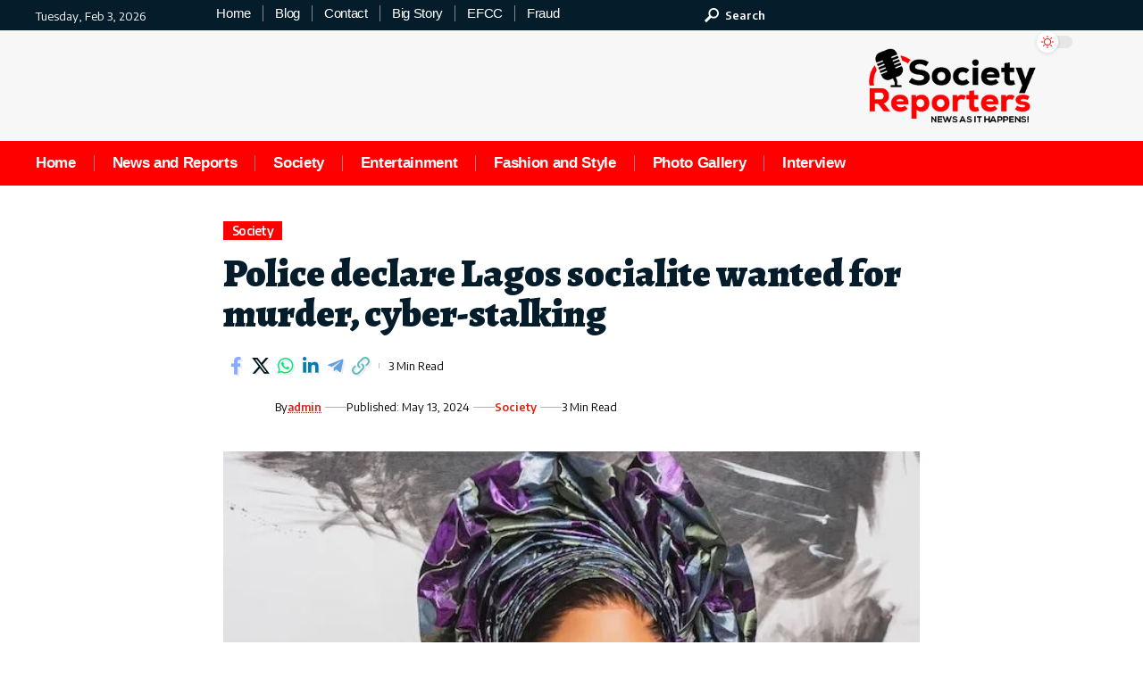

--- FILE ---
content_type: text/html; charset=UTF-8
request_url: https://www.societyreporters.com/police-declare-lagos-socialite-wanted-for-murder-cyber-stalking/
body_size: 30335
content:
<!DOCTYPE html>
<html lang="en-US">
<head>
    <meta charset="UTF-8" />
    <meta http-equiv="X-UA-Compatible" content="IE=edge" />
	<meta name="viewport" content="width=device-width, initial-scale=1.0" />
    <link rel="profile" href="https://gmpg.org/xfn/11" />
	<meta name='robots' content='index, follow, max-image-preview:large, max-snippet:-1, max-video-preview:-1' />

	<!-- This site is optimized with the Yoast SEO Premium plugin v26.6 (Yoast SEO v26.6) - https://yoast.com/wordpress/plugins/seo/ -->
	<title>Police declare Lagos socialite wanted for murder, cyber-stalking - SocietyReporters</title>
	<link rel="preconnect" href="https://fonts.gstatic.com" crossorigin><link rel="preload" as="style" onload="this.onload=null;this.rel='stylesheet'" id="rb-preload-gfonts" href="https://fonts.googleapis.com/css?family=Encode+Sans%3A600%2C400%2C700%2C500%7CAlegreya%3A400%2C900%2C800&amp;display=swap" crossorigin><noscript><link rel="stylesheet" href="https://fonts.googleapis.com/css?family=Encode+Sans%3A600%2C400%2C700%2C500%7CAlegreya%3A400%2C900%2C800&amp;display=swap"></noscript><link rel="canonical" href="https://www.societyreporters.com/police-declare-lagos-socialite-wanted-for-murder-cyber-stalking/" />
	<meta property="og:locale" content="en_US" />
	<meta property="og:type" content="article" />
	<meta property="og:title" content="Police declare Lagos socialite wanted for murder, cyber-stalking" />
	<meta property="og:description" content="The Nigeria Police Force, on Sunday, declared a Lagos socialite and blogger, Dorcas Adeyinka, wanted for alleged cyber-stalking, abduction and murder, among others. The police urged members of the public to &ldquo;arrest and hand over the suspect to the nearest police station or the office of the IGP Monitoring Unit, Force Headquarters, Abuja.&rdquo; The police [&hellip;]" />
	<meta property="og:url" content="https://www.societyreporters.com/police-declare-lagos-socialite-wanted-for-murder-cyber-stalking/" />
	<meta property="og:site_name" content="SocietyReporters" />
	<meta property="article:publisher" content="https://www.facebook.com/societyreporters/" />
	<meta property="article:published_time" content="2024-05-13T06:58:26+00:00" />
	<meta property="article:modified_time" content="2025-11-21T08:47:42+00:00" />
	<meta property="og:image" content="https://www.societyreporters.com/wp-content/uploads/2024/05/lagos-socialite.jpeg" />
	<meta property="og:image:width" content="650" />
	<meta property="og:image:height" content="410" />
	<meta property="og:image:type" content="image/jpeg" />
	<meta name="author" content="admin" />
	<meta name="twitter:card" content="summary_large_image" />
	<meta name="twitter:creator" content="@societyreporte1" />
	<meta name="twitter:site" content="@societyreporte1" />
	<meta name="twitter:label1" content="Written by" />
	<meta name="twitter:data1" content="admin" />
	<meta name="twitter:label2" content="Est. reading time" />
	<meta name="twitter:data2" content="3 minutes" />
	<script type="application/ld+json" class="yoast-schema-graph">{"@context":"https://schema.org","@graph":[{"@type":"NewsArticle","@id":"https://www.societyreporters.com/police-declare-lagos-socialite-wanted-for-murder-cyber-stalking/#article","isPartOf":{"@id":"https://www.societyreporters.com/police-declare-lagos-socialite-wanted-for-murder-cyber-stalking/"},"author":{"name":"admin","@id":"https://www.societyreporters.com/#/schema/person/520ad35e84ab297a775d26580dabc690"},"headline":"Police declare Lagos socialite wanted for murder, cyber-stalking","datePublished":"2024-05-13T06:58:26+00:00","dateModified":"2025-11-21T08:47:42+00:00","mainEntityOfPage":{"@id":"https://www.societyreporters.com/police-declare-lagos-socialite-wanted-for-murder-cyber-stalking/"},"wordCount":453,"publisher":{"@id":"https://www.societyreporters.com/#organization"},"image":{"@id":"https://www.societyreporters.com/police-declare-lagos-socialite-wanted-for-murder-cyber-stalking/#primaryimage"},"thumbnailUrl":"https://i0.wp.com/www.societyreporters.com/wp-content/uploads/2024/05/lagos-socialite.jpeg?fit=650%2C410&ssl=1","keywords":["Dorcas Adeyinka"],"articleSection":["Society"],"inLanguage":"en-US"},{"@type":"WebPage","@id":"https://www.societyreporters.com/police-declare-lagos-socialite-wanted-for-murder-cyber-stalking/","url":"https://www.societyreporters.com/police-declare-lagos-socialite-wanted-for-murder-cyber-stalking/","name":"Police declare Lagos socialite wanted for murder, cyber-stalking - SocietyReporters","isPartOf":{"@id":"https://www.societyreporters.com/#website"},"primaryImageOfPage":{"@id":"https://www.societyreporters.com/police-declare-lagos-socialite-wanted-for-murder-cyber-stalking/#primaryimage"},"image":{"@id":"https://www.societyreporters.com/police-declare-lagos-socialite-wanted-for-murder-cyber-stalking/#primaryimage"},"thumbnailUrl":"https://i0.wp.com/www.societyreporters.com/wp-content/uploads/2024/05/lagos-socialite.jpeg?fit=650%2C410&ssl=1","datePublished":"2024-05-13T06:58:26+00:00","dateModified":"2025-11-21T08:47:42+00:00","breadcrumb":{"@id":"https://www.societyreporters.com/police-declare-lagos-socialite-wanted-for-murder-cyber-stalking/#breadcrumb"},"inLanguage":"en-US","potentialAction":[{"@type":"ReadAction","target":["https://www.societyreporters.com/police-declare-lagos-socialite-wanted-for-murder-cyber-stalking/"]}]},{"@type":"ImageObject","inLanguage":"en-US","@id":"https://www.societyreporters.com/police-declare-lagos-socialite-wanted-for-murder-cyber-stalking/#primaryimage","url":"https://i0.wp.com/www.societyreporters.com/wp-content/uploads/2024/05/lagos-socialite.jpeg?fit=650%2C410&ssl=1","contentUrl":"https://i0.wp.com/www.societyreporters.com/wp-content/uploads/2024/05/lagos-socialite.jpeg?fit=650%2C410&ssl=1","width":650,"height":410},{"@type":"BreadcrumbList","@id":"https://www.societyreporters.com/police-declare-lagos-socialite-wanted-for-murder-cyber-stalking/#breadcrumb","itemListElement":[{"@type":"ListItem","position":1,"name":"Home","item":"https://www.societyreporters.com/"},{"@type":"ListItem","position":2,"name":"Police declare Lagos socialite wanted for murder, cyber-stalking"}]},{"@type":"WebSite","@id":"https://www.societyreporters.com/#website","url":"https://www.societyreporters.com/","name":"SocietyReporters ...News as it happens!!!","description":"...News as it happens!!!","publisher":{"@id":"https://www.societyreporters.com/#organization"},"potentialAction":[{"@type":"SearchAction","target":{"@type":"EntryPoint","urlTemplate":"https://www.societyreporters.com/?s={search_term_string}"},"query-input":{"@type":"PropertyValueSpecification","valueRequired":true,"valueName":"search_term_string"}}],"inLanguage":"en-US"},{"@type":"Organization","@id":"https://www.societyreporters.com/#organization","name":"SocietyReporters ...News as it happens!!!","url":"https://www.societyreporters.com/","logo":{"@type":"ImageObject","inLanguage":"en-US","@id":"https://www.societyreporters.com/#/schema/logo/image/","url":"https://i0.wp.com/www.societyreporters.com/wp-content/uploads/2025/04/Society-Reporters-logo-Featured-Image.png?fit=1000%2C453&ssl=1","contentUrl":"https://i0.wp.com/www.societyreporters.com/wp-content/uploads/2025/04/Society-Reporters-logo-Featured-Image.png?fit=1000%2C453&ssl=1","width":1000,"height":453,"caption":"SocietyReporters ...News as it happens!!!"},"image":{"@id":"https://www.societyreporters.com/#/schema/logo/image/"},"sameAs":["https://www.facebook.com/societyreporters/","https://x.com/societyreporte1","https://www.instagram.com/societyreporters/"]},{"@type":"Person","@id":"https://www.societyreporters.com/#/schema/person/520ad35e84ab297a775d26580dabc690","name":"admin","image":{"@type":"ImageObject","inLanguage":"en-US","@id":"https://www.societyreporters.com/#/schema/person/image/","url":"https://secure.gravatar.com/avatar/d98450acc6c2c61fbd4c0ca74ddec7218b50c2a633e3b335b986f2ad64c14a7d?s=96&d=blank&r=g","contentUrl":"https://secure.gravatar.com/avatar/d98450acc6c2c61fbd4c0ca74ddec7218b50c2a633e3b335b986f2ad64c14a7d?s=96&d=blank&r=g","caption":"admin"},"description":"SUNDAY ADEBAYO is a writer, Public relations practitioner, and a versatile Journalist with over 6,000 reports on a wide range of topics associated with the Nigerian society and the international community. Currently the Editor In Chief at Society Reporters. His passion is to deliver great and insightful news and analysis on topical issues and society happenstances.","sameAs":["https://www.societyreporters.com/","Societyreporters"]}]}</script>
	<!-- / Yoast SEO Premium plugin. -->


<link rel='dns-prefetch' href='//secure.gravatar.com' />
<link rel='dns-prefetch' href='//www.googletagmanager.com' />
<link rel='dns-prefetch' href='//stats.wp.com' />
<link rel='dns-prefetch' href='//v0.wordpress.com' />
<link rel='dns-prefetch' href='//widgets.wp.com' />
<link rel='dns-prefetch' href='//s0.wp.com' />
<link rel='dns-prefetch' href='//0.gravatar.com' />
<link rel='dns-prefetch' href='//1.gravatar.com' />
<link rel='dns-prefetch' href='//2.gravatar.com' />
<link rel='preconnect' href='//i0.wp.com' />
<link rel='preconnect' href='//c0.wp.com' />
<link rel="alternate" type="application/rss+xml" title="SocietyReporters &raquo; Feed" href="https://www.societyreporters.com/feed/" />
<link rel="alternate" type="application/rss+xml" title="SocietyReporters &raquo; Comments Feed" href="https://www.societyreporters.com/comments/feed/" />
<link rel="alternate" title="oEmbed (JSON)" type="application/json+oembed" href="https://www.societyreporters.com/wp-json/oembed/1.0/embed?url=https%3A%2F%2Fwww.societyreporters.com%2Fpolice-declare-lagos-socialite-wanted-for-murder-cyber-stalking%2F" />
<link rel="alternate" title="oEmbed (XML)" type="text/xml+oembed" href="https://www.societyreporters.com/wp-json/oembed/1.0/embed?url=https%3A%2F%2Fwww.societyreporters.com%2Fpolice-declare-lagos-socialite-wanted-for-murder-cyber-stalking%2F&#038;format=xml" />
<!-- www.societyreporters.com is managing ads with Advanced Ads 2.0.16 – https://wpadvancedads.com/ --><script id="socie-ready">
			window.advanced_ads_ready=function(e,a){a=a||"complete";var d=function(e){return"interactive"===a?"loading"!==e:"complete"===e};d(document.readyState)?e():document.addEventListener("readystatechange",(function(a){d(a.target.readyState)&&e()}),{once:"interactive"===a})},window.advanced_ads_ready_queue=window.advanced_ads_ready_queue||[];		</script>
		<style id='wp-img-auto-sizes-contain-inline-css'>
img:is([sizes=auto i],[sizes^="auto," i]){contain-intrinsic-size:3000px 1500px}
/*# sourceURL=wp-img-auto-sizes-contain-inline-css */
</style>

<link rel='stylesheet' id='jetpack_related-posts-css' href='https://c0.wp.com/p/jetpack/15.4/modules/related-posts/related-posts.css' media='all' />
<style id='wp-emoji-styles-inline-css'>

	img.wp-smiley, img.emoji {
		display: inline !important;
		border: none !important;
		box-shadow: none !important;
		height: 1em !important;
		width: 1em !important;
		margin: 0 0.07em !important;
		vertical-align: -0.1em !important;
		background: none !important;
		padding: 0 !important;
	}
/*# sourceURL=wp-emoji-styles-inline-css */
</style>
<link rel='stylesheet' id='wp-block-library-css' href='https://c0.wp.com/c/6.9/wp-includes/css/dist/block-library/style.min.css' media='all' />
<style id='classic-theme-styles-inline-css'>
/*! This file is auto-generated */
.wp-block-button__link{color:#fff;background-color:#32373c;border-radius:9999px;box-shadow:none;text-decoration:none;padding:calc(.667em + 2px) calc(1.333em + 2px);font-size:1.125em}.wp-block-file__button{background:#32373c;color:#fff;text-decoration:none}
/*# sourceURL=/wp-includes/css/classic-themes.min.css */
</style>
<link rel='stylesheet' id='mediaelement-css' href='https://c0.wp.com/c/6.9/wp-includes/js/mediaelement/mediaelementplayer-legacy.min.css' media='all' />
<link rel='stylesheet' id='wp-mediaelement-css' href='https://c0.wp.com/c/6.9/wp-includes/js/mediaelement/wp-mediaelement.min.css' media='all' />
<style id='jetpack-sharing-buttons-style-inline-css'>
.jetpack-sharing-buttons__services-list{display:flex;flex-direction:row;flex-wrap:wrap;gap:0;list-style-type:none;margin:5px;padding:0}.jetpack-sharing-buttons__services-list.has-small-icon-size{font-size:12px}.jetpack-sharing-buttons__services-list.has-normal-icon-size{font-size:16px}.jetpack-sharing-buttons__services-list.has-large-icon-size{font-size:24px}.jetpack-sharing-buttons__services-list.has-huge-icon-size{font-size:36px}@media print{.jetpack-sharing-buttons__services-list{display:none!important}}.editor-styles-wrapper .wp-block-jetpack-sharing-buttons{gap:0;padding-inline-start:0}ul.jetpack-sharing-buttons__services-list.has-background{padding:1.25em 2.375em}
/*# sourceURL=https://www.societyreporters.com/wp-content/plugins/jetpack/_inc/blocks/sharing-buttons/view.css */
</style>
<style id='global-styles-inline-css'>
:root{--wp--preset--aspect-ratio--square: 1;--wp--preset--aspect-ratio--4-3: 4/3;--wp--preset--aspect-ratio--3-4: 3/4;--wp--preset--aspect-ratio--3-2: 3/2;--wp--preset--aspect-ratio--2-3: 2/3;--wp--preset--aspect-ratio--16-9: 16/9;--wp--preset--aspect-ratio--9-16: 9/16;--wp--preset--color--black: #000000;--wp--preset--color--cyan-bluish-gray: #abb8c3;--wp--preset--color--white: #ffffff;--wp--preset--color--pale-pink: #f78da7;--wp--preset--color--vivid-red: #cf2e2e;--wp--preset--color--luminous-vivid-orange: #ff6900;--wp--preset--color--luminous-vivid-amber: #fcb900;--wp--preset--color--light-green-cyan: #7bdcb5;--wp--preset--color--vivid-green-cyan: #00d084;--wp--preset--color--pale-cyan-blue: #8ed1fc;--wp--preset--color--vivid-cyan-blue: #0693e3;--wp--preset--color--vivid-purple: #9b51e0;--wp--preset--gradient--vivid-cyan-blue-to-vivid-purple: linear-gradient(135deg,rgb(6,147,227) 0%,rgb(155,81,224) 100%);--wp--preset--gradient--light-green-cyan-to-vivid-green-cyan: linear-gradient(135deg,rgb(122,220,180) 0%,rgb(0,208,130) 100%);--wp--preset--gradient--luminous-vivid-amber-to-luminous-vivid-orange: linear-gradient(135deg,rgb(252,185,0) 0%,rgb(255,105,0) 100%);--wp--preset--gradient--luminous-vivid-orange-to-vivid-red: linear-gradient(135deg,rgb(255,105,0) 0%,rgb(207,46,46) 100%);--wp--preset--gradient--very-light-gray-to-cyan-bluish-gray: linear-gradient(135deg,rgb(238,238,238) 0%,rgb(169,184,195) 100%);--wp--preset--gradient--cool-to-warm-spectrum: linear-gradient(135deg,rgb(74,234,220) 0%,rgb(151,120,209) 20%,rgb(207,42,186) 40%,rgb(238,44,130) 60%,rgb(251,105,98) 80%,rgb(254,248,76) 100%);--wp--preset--gradient--blush-light-purple: linear-gradient(135deg,rgb(255,206,236) 0%,rgb(152,150,240) 100%);--wp--preset--gradient--blush-bordeaux: linear-gradient(135deg,rgb(254,205,165) 0%,rgb(254,45,45) 50%,rgb(107,0,62) 100%);--wp--preset--gradient--luminous-dusk: linear-gradient(135deg,rgb(255,203,112) 0%,rgb(199,81,192) 50%,rgb(65,88,208) 100%);--wp--preset--gradient--pale-ocean: linear-gradient(135deg,rgb(255,245,203) 0%,rgb(182,227,212) 50%,rgb(51,167,181) 100%);--wp--preset--gradient--electric-grass: linear-gradient(135deg,rgb(202,248,128) 0%,rgb(113,206,126) 100%);--wp--preset--gradient--midnight: linear-gradient(135deg,rgb(2,3,129) 0%,rgb(40,116,252) 100%);--wp--preset--font-size--small: 13px;--wp--preset--font-size--medium: 20px;--wp--preset--font-size--large: 36px;--wp--preset--font-size--x-large: 42px;--wp--preset--spacing--20: 0.44rem;--wp--preset--spacing--30: 0.67rem;--wp--preset--spacing--40: 1rem;--wp--preset--spacing--50: 1.5rem;--wp--preset--spacing--60: 2.25rem;--wp--preset--spacing--70: 3.38rem;--wp--preset--spacing--80: 5.06rem;--wp--preset--shadow--natural: 6px 6px 9px rgba(0, 0, 0, 0.2);--wp--preset--shadow--deep: 12px 12px 50px rgba(0, 0, 0, 0.4);--wp--preset--shadow--sharp: 6px 6px 0px rgba(0, 0, 0, 0.2);--wp--preset--shadow--outlined: 6px 6px 0px -3px rgb(255, 255, 255), 6px 6px rgb(0, 0, 0);--wp--preset--shadow--crisp: 6px 6px 0px rgb(0, 0, 0);}:where(.is-layout-flex){gap: 0.5em;}:where(.is-layout-grid){gap: 0.5em;}body .is-layout-flex{display: flex;}.is-layout-flex{flex-wrap: wrap;align-items: center;}.is-layout-flex > :is(*, div){margin: 0;}body .is-layout-grid{display: grid;}.is-layout-grid > :is(*, div){margin: 0;}:where(.wp-block-columns.is-layout-flex){gap: 2em;}:where(.wp-block-columns.is-layout-grid){gap: 2em;}:where(.wp-block-post-template.is-layout-flex){gap: 1.25em;}:where(.wp-block-post-template.is-layout-grid){gap: 1.25em;}.has-black-color{color: var(--wp--preset--color--black) !important;}.has-cyan-bluish-gray-color{color: var(--wp--preset--color--cyan-bluish-gray) !important;}.has-white-color{color: var(--wp--preset--color--white) !important;}.has-pale-pink-color{color: var(--wp--preset--color--pale-pink) !important;}.has-vivid-red-color{color: var(--wp--preset--color--vivid-red) !important;}.has-luminous-vivid-orange-color{color: var(--wp--preset--color--luminous-vivid-orange) !important;}.has-luminous-vivid-amber-color{color: var(--wp--preset--color--luminous-vivid-amber) !important;}.has-light-green-cyan-color{color: var(--wp--preset--color--light-green-cyan) !important;}.has-vivid-green-cyan-color{color: var(--wp--preset--color--vivid-green-cyan) !important;}.has-pale-cyan-blue-color{color: var(--wp--preset--color--pale-cyan-blue) !important;}.has-vivid-cyan-blue-color{color: var(--wp--preset--color--vivid-cyan-blue) !important;}.has-vivid-purple-color{color: var(--wp--preset--color--vivid-purple) !important;}.has-black-background-color{background-color: var(--wp--preset--color--black) !important;}.has-cyan-bluish-gray-background-color{background-color: var(--wp--preset--color--cyan-bluish-gray) !important;}.has-white-background-color{background-color: var(--wp--preset--color--white) !important;}.has-pale-pink-background-color{background-color: var(--wp--preset--color--pale-pink) !important;}.has-vivid-red-background-color{background-color: var(--wp--preset--color--vivid-red) !important;}.has-luminous-vivid-orange-background-color{background-color: var(--wp--preset--color--luminous-vivid-orange) !important;}.has-luminous-vivid-amber-background-color{background-color: var(--wp--preset--color--luminous-vivid-amber) !important;}.has-light-green-cyan-background-color{background-color: var(--wp--preset--color--light-green-cyan) !important;}.has-vivid-green-cyan-background-color{background-color: var(--wp--preset--color--vivid-green-cyan) !important;}.has-pale-cyan-blue-background-color{background-color: var(--wp--preset--color--pale-cyan-blue) !important;}.has-vivid-cyan-blue-background-color{background-color: var(--wp--preset--color--vivid-cyan-blue) !important;}.has-vivid-purple-background-color{background-color: var(--wp--preset--color--vivid-purple) !important;}.has-black-border-color{border-color: var(--wp--preset--color--black) !important;}.has-cyan-bluish-gray-border-color{border-color: var(--wp--preset--color--cyan-bluish-gray) !important;}.has-white-border-color{border-color: var(--wp--preset--color--white) !important;}.has-pale-pink-border-color{border-color: var(--wp--preset--color--pale-pink) !important;}.has-vivid-red-border-color{border-color: var(--wp--preset--color--vivid-red) !important;}.has-luminous-vivid-orange-border-color{border-color: var(--wp--preset--color--luminous-vivid-orange) !important;}.has-luminous-vivid-amber-border-color{border-color: var(--wp--preset--color--luminous-vivid-amber) !important;}.has-light-green-cyan-border-color{border-color: var(--wp--preset--color--light-green-cyan) !important;}.has-vivid-green-cyan-border-color{border-color: var(--wp--preset--color--vivid-green-cyan) !important;}.has-pale-cyan-blue-border-color{border-color: var(--wp--preset--color--pale-cyan-blue) !important;}.has-vivid-cyan-blue-border-color{border-color: var(--wp--preset--color--vivid-cyan-blue) !important;}.has-vivid-purple-border-color{border-color: var(--wp--preset--color--vivid-purple) !important;}.has-vivid-cyan-blue-to-vivid-purple-gradient-background{background: var(--wp--preset--gradient--vivid-cyan-blue-to-vivid-purple) !important;}.has-light-green-cyan-to-vivid-green-cyan-gradient-background{background: var(--wp--preset--gradient--light-green-cyan-to-vivid-green-cyan) !important;}.has-luminous-vivid-amber-to-luminous-vivid-orange-gradient-background{background: var(--wp--preset--gradient--luminous-vivid-amber-to-luminous-vivid-orange) !important;}.has-luminous-vivid-orange-to-vivid-red-gradient-background{background: var(--wp--preset--gradient--luminous-vivid-orange-to-vivid-red) !important;}.has-very-light-gray-to-cyan-bluish-gray-gradient-background{background: var(--wp--preset--gradient--very-light-gray-to-cyan-bluish-gray) !important;}.has-cool-to-warm-spectrum-gradient-background{background: var(--wp--preset--gradient--cool-to-warm-spectrum) !important;}.has-blush-light-purple-gradient-background{background: var(--wp--preset--gradient--blush-light-purple) !important;}.has-blush-bordeaux-gradient-background{background: var(--wp--preset--gradient--blush-bordeaux) !important;}.has-luminous-dusk-gradient-background{background: var(--wp--preset--gradient--luminous-dusk) !important;}.has-pale-ocean-gradient-background{background: var(--wp--preset--gradient--pale-ocean) !important;}.has-electric-grass-gradient-background{background: var(--wp--preset--gradient--electric-grass) !important;}.has-midnight-gradient-background{background: var(--wp--preset--gradient--midnight) !important;}.has-small-font-size{font-size: var(--wp--preset--font-size--small) !important;}.has-medium-font-size{font-size: var(--wp--preset--font-size--medium) !important;}.has-large-font-size{font-size: var(--wp--preset--font-size--large) !important;}.has-x-large-font-size{font-size: var(--wp--preset--font-size--x-large) !important;}
:where(.wp-block-post-template.is-layout-flex){gap: 1.25em;}:where(.wp-block-post-template.is-layout-grid){gap: 1.25em;}
:where(.wp-block-term-template.is-layout-flex){gap: 1.25em;}:where(.wp-block-term-template.is-layout-grid){gap: 1.25em;}
:where(.wp-block-columns.is-layout-flex){gap: 2em;}:where(.wp-block-columns.is-layout-grid){gap: 2em;}
:root :where(.wp-block-pullquote){font-size: 1.5em;line-height: 1.6;}
/*# sourceURL=global-styles-inline-css */
</style>
<link rel='stylesheet' id='contact-form-7-css' href='https://www.societyreporters.com/wp-content/plugins/contact-form-7/includes/css/styles.css?ver=6.1.4' media='all' />
<link rel='stylesheet' id='foxiz-elements-css' href='https://www.societyreporters.com/wp-content/plugins/foxiz-core/lib/foxiz-elements/public/style.css?ver=2.0' media='all' />
<link rel='stylesheet' id='ilrc_style-css' href='https://www.societyreporters.com/wp-content/plugins/internal-linking-of-related-contents/assets/css/style.css' media='all' />
<style id='ilrc_style-inline-css'>

				.internal-linking-related-contents:before { margin-top:15px}
				.internal-linking-related-contents:after { margin-bottom:15px}
				.internal-linking-related-contents .template-1,
				.internal-linking-related-contents .template-2,
				.internal-linking-related-contents .template-3,
				.internal-linking-related-contents a.template-11,
				.internal-linking-related-contents a.template-12 { background-color:#ec7063!important}
				.internal-linking-related-contents .template-1:hover,
				.internal-linking-related-contents .template-1:active,
				.internal-linking-related-contents .template-1:focus,
				.internal-linking-related-contents .template-2 span.cta,
				.internal-linking-related-contents .template-2:hover,
				.internal-linking-related-contents .template-2:active,
				.internal-linking-related-contents .template-2:focus,
				.internal-linking-related-contents .template-3:hover,
				.internal-linking-related-contents .template-3:active,
				.internal-linking-related-contents .template-3:focus,
				.internal-linking-related-contents .template-3 .postTitle,
				.internal-linking-related-contents a.template-11:hover,
				.internal-linking-related-contents a.template-11:active,
				.internal-linking-related-contents a.template-11:focus,
				.internal-linking-related-contents a.template-12:hover,
				.internal-linking-related-contents a.template-12:active,
				.internal-linking-related-contents a.template-12:focus { background-color:#e74c3c!important}
				.internal-linking-related-contents .template-1 span,
				.internal-linking-related-contents .template-2 span.postTitle,
				.internal-linking-related-contents .template-3 span.cta,
				.internal-linking-related-contents a.template-11 ,
				.internal-linking-related-contents a.template-12 ,
				.internal-linking-related-contents a.template-13 { color:#ffffff}
				.internal-linking-related-contents .template-1:hover span,
				.internal-linking-related-contents .template-2:hover span.postTitle,
				.internal-linking-related-contents .template-3:hover span.cta,
				.internal-linking-related-contents a.template-11:hover ,
				.internal-linking-related-contents a.template-12:hover ,
				.internal-linking-related-contents a.template-13:hover { color:#fff!important}
				.internal-linking-related-contents .template-2 span.cta,
				.internal-linking-related-contents .template-3 span.postTitle { color:#ffffff}
/*# sourceURL=ilrc_style-inline-css */
</style>
<link rel='stylesheet' id='cmplz-general-css' href='https://www.societyreporters.com/wp-content/plugins/complianz-gdpr/assets/css/cookieblocker.min.css?ver=1766178140' media='all' />
<link rel='stylesheet' id='jetpack_likes-css' href='https://c0.wp.com/p/jetpack/15.4/modules/likes/style.css' media='all' />
<link rel='stylesheet' id='elementor-frontend-css' href='https://www.societyreporters.com/wp-content/plugins/elementor/assets/css/frontend.min.css?ver=3.34.1' media='all' />
<link rel='stylesheet' id='elementor-post-21657-css' href='https://www.societyreporters.com/wp-content/uploads/elementor/css/post-21657.css?ver=1767895552' media='all' />
<link rel='stylesheet' id='elementor-post-2466-css' href='https://www.societyreporters.com/wp-content/uploads/elementor/css/post-2466.css?ver=1767895552' media='all' />
<link rel='stylesheet' id='elementor-post-2536-css' href='https://www.societyreporters.com/wp-content/uploads/elementor/css/post-2536.css?ver=1767895553' media='all' />

<link rel='stylesheet' id='foxiz-main-css' href='https://www.societyreporters.com/wp-content/themes/foxiz/assets/css/main.css?ver=2.7.0' media='all' />
<style id='foxiz-main-inline-css'>
:root {--body-family:Tahoma,Geneva, sans-serif;--body-fweight:400;--body-transform:none;--body-fcolor:#051d2b;--body-fsize:18px;--body-fheight:1.667;--h1-family:Tahoma,Geneva, sans-serif;--h1-fweight:900;--h1-fcolor:#051d2b;--h1-fsize:32px;--h1-fheight:1.188;--h2-family:Tahoma,Geneva, sans-serif;--h2-fweight:900;--h2-fcolor:#051d2b;--h2-fsize:24px;--h2-fheight:1.292;--h3-family:Tahoma,Geneva, sans-serif;--h3-fweight:900;--h3-fcolor:#051d2b;--h3-fsize:20px;--h3-fheight:1.300;--h4-family:Tahoma,Geneva, sans-serif;--h4-fcolor:#051d2b;--h4-fsize:17px;--h4-fheight:1.294;--h5-family:Tahoma,Geneva, sans-serif;--h5-fcolor:#051d2b;--h5-fsize:15px;--h5-fheight:1.333;--h6-family:Tahoma,Geneva, sans-serif;--h6-fcolor:#051d2b;--h6-fsize:14px;--cat-family:Encode Sans;--cat-fweight:600;--cat-transform:capitalize;--cat-fsize:12px;--cat-fspace:-0.04167em;--meta-family:Encode Sans;--meta-fweight:400;--meta-fcolor:#000000;--meta-fsize:11px;--meta-b-family:Encode Sans;--meta-b-fweight:600;--meta-b-fcolor:#db2511;--input-family:Alegreya;--input-fweight:400;--btn-family:Encode Sans;--btn-fweight:700;--menu-family:Alegreya;--menu-fweight:900;--menu-fsize:20px;--submenu-family:Alegreya;--submenu-fweight:800;--submenu-transform:none;--submenu-fsize:15px;--dwidgets-family:Encode Sans;--dwidgets-fweight:600;--headline-family:Alegreya;--headline-fweight:900;--headline-fsize:46px;--headline-fheight:1.043;--tagline-family:Encode Sans;--tagline-fweight:400;--tagline-fsize:17px;--tagline-fheight:1.471;--heading-family:Alegreya;--heading-fweight:900;--subheading-family:Encode Sans;--subheading-fweight:400;--quote-fweight:700;--quote-fspace:-.5px;--excerpt-fweight:400;--excerpt-fsize:15px;--bcrumb-family:Encode Sans;--bcrumb-fweight:400;--toc-family:Encode Sans;--toc-fweight:500;--toc-fsize:14px;--toc-fspace:-0.03571em;--headline-s-fsize : 44px;--tagline-s-fsize : 17px;}@media (max-width: 1024px) {body {--body-fsize : 17px;--h1-fsize : 30px;--h2-fsize : 22px;--h3-fsize : 19px;--h4-fsize : 16px;--h5-fsize : 14px;--h6-fsize : 13px;--meta-fsize : 10px;--excerpt-fsize : 14px;--headline-fsize : 36px;--headline-s-fsize : 36px;--tagline-fsize : 16px;--tagline-s-fsize : 16px;--toc-fsize : 13px;}}@media (max-width: 767px) {body {--body-fsize : 16px;--h1-fsize : 28px;--h2-fsize : 20px;--h3-fsize : 18px;--h4-fsize : 15px;--h5-fsize : 14px;--h6-fsize : 13px;--meta-fsize : 10px;--excerpt-fsize : 13px;--headline-fsize : 28px;--headline-s-fsize : 28px;--tagline-fsize : 15px;--tagline-s-fsize : 15px;--toc-fsize : 13px;}}:root {--g-color :#ff0000;--g-color-90 :#ff0000e6;--dark-accent :#000000;--dark-accent-90 :#000000e6;--dark-accent-0 :#00000000;--hyperlink-color :#db2511;--excerpt-color :#000000;--indicator-bg-from :#ff3838;--indicator-bg-to :#f2b035;--indicator-height :1px;}[data-theme="dark"], .light-scheme {--solid-white :#051d2b;--dark-accent :#003381;--dark-accent-90 :#003381e6;--dark-accent-0 :#00338100;--excerpt-color :#ffffff;--meta-fcolor :#ffffff;--meta-b-fcolor :#fff518;--sponsor-color :#81f44b;}[data-theme="dark"].is-hd-4 {--nav-bg: #191c20;--nav-bg-from: #191c20;--nav-bg-to: #191c20;--nav-bg-glass: #191c2011;--nav-bg-glass-from: #191c2011;--nav-bg-glass-to: #191c2011;}[data-theme="dark"].is-hd-5, [data-theme="dark"].is-hd-5:not(.sticky-on) {--nav-bg: #191c20;--nav-bg-from: #191c20;--nav-bg-to: #191c20;--nav-bg-glass: #191c2011;--nav-bg-glass-from: #191c2011;--nav-bg-glass-to: #191c2011;}[data-theme="dark"] {--subnav-bg: #000000;--subnav-bg-from: #000000;--subnav-bg-to: #000000;--subnav-color :#ffffff;--subnav-color-10 :#ffffff1a;--subnav-color-h :#dddddd;}:root {--mbnav-bg: #fcfcfc;--mbnav-bg-from: #fcfcfc;--mbnav-bg-to: #fcfcfc;--mbnav-bg-glass: #fcfcfcbb;--mbnav-bg-glass-from: #fcfcfcbb;--mbnav-bg-glass-to: #fcfcfcbb;--submbnav-bg: #051d2b;--submbnav-bg-from: #051d2b;--submbnav-bg-to: #051d2b;--mbnav-color :#051d2b;--submbnav-color :#ffffff;--submbnav-color-10 :#ffffff1a;}[data-theme="dark"] {--mbnav-bg: #051d2b;--mbnav-bg-from: #051d2b;--mbnav-bg-to: #051d2b;--mbnav-bg-glass: #051d2b11;--mbnav-bg-glass-from: #051d2b11;--mbnav-bg-glass-to: #051d2b11;--submbnav-bg: #051d2b;--submbnav-bg-from: #051d2b;--submbnav-bg-to: #051d2b;--mbnav-color :#ffffff;}:root {--subnav-bg: #000000;--subnav-bg-from: #000000;--subnav-bg-to: #000000;--subnav-color :#ffffff;--subnav-color-10 :#ffffff1a;--subnav-color-h :#dddddd;--privacy-bg-color :#db2511;--privacy-color :#ffffff;--topad-spacing :15px;--round-3 :0px;--round-5 :0px;--round-7 :0px;--hyperlink-color :#db2511;--hyperlink-weight :700;--hyperlink-style :italic;--mbnav-height :50px;--mlogo-height :80px;--heading-sub-color :#000000;--rb-width : 1240px;--rb-small-width : 830px;--rb-s-width : 1070px;--s-content-width : 760px;--max-width-wo-sb : 840px;--s10-feat-ratio :45%;--s11-feat-ratio :45%;--verified-color :#ff0000;--login-popup-w : 350px;}[data-theme="dark"], .light-scheme {--heading-sub-color :#ffffff;--hyperlink-color :#fff518; }.p-readmore { font-family:Encode Sans;font-weight:700;text-transform:uppercase;}.mobile-menu > li > a  { font-family:Alegreya;font-weight:800;font-size:15px;}.mobile-menu .sub-menu a, .logged-mobile-menu a { font-family:Alegreya;font-weight:900;font-size:18px;}.mobile-qview a { font-family:Alegreya;font-weight:900;font-size:18px;}.search-header:before { background-color : #85020a;background-repeat : no-repeat;background-size : cover;background-attachment : scroll;background-position : center center;}[data-theme="dark"] .search-header:before { background-repeat : no-repeat;background-size : cover;background-image : url(https://export.themeruby.com/xfoxiz/focus/wp-content/uploads/2021/09/search-bgd.jpg);background-attachment : scroll;background-position : center center;}.footer-has-bg { background-color : #0000000a;}#amp-mobile-version-switcher { display: none; }.search-icon-svg { -webkit-mask-image: url(https://www.societyreporters.com/wp-content/uploads/2024/11/search-icon.svg);mask-image: url(https://www.societyreporters.com/wp-content/uploads/2024/11/search-icon.svg); }.login-icon-svg { -webkit-mask-image: url(https://www.societyreporters.com/wp-content/uploads/2024/11/user-icon.svg);mask-image: url(https://www.societyreporters.com/wp-content/uploads/2024/11/user-icon.svg); }.mobile-menu .sub-menu > * {flex: 0 0 100%}@media (min-width: 1025px) { .grid-container > .sidebar-wrap { flex: 0 0 30%; width: 30%; } .grid-container > .s-ct { flex: 0 0 69.9%; width: 69.9%; } }
/*# sourceURL=foxiz-main-inline-css */
</style>
<link rel='stylesheet' id='foxiz-print-css' href='https://www.societyreporters.com/wp-content/themes/foxiz/assets/css/print.css?ver=2.7.0' media='all' />
<link rel='stylesheet' id='foxiz-style-css' href='https://www.societyreporters.com/wp-content/themes/foxiz/style.css?ver=2.7.0' media='all' />
<link rel='stylesheet' id='jetpack-swiper-library-css' href='https://c0.wp.com/p/jetpack/15.4/_inc/blocks/swiper.css' media='all' />
<link rel='stylesheet' id='jetpack-carousel-css' href='https://c0.wp.com/p/jetpack/15.4/modules/carousel/jetpack-carousel.css' media='all' />
<link rel='stylesheet' id='sharedaddy-css' href='https://c0.wp.com/p/jetpack/15.4/modules/sharedaddy/sharing.css' media='all' />
<link rel='stylesheet' id='social-logos-css' href='https://c0.wp.com/p/jetpack/15.4/_inc/social-logos/social-logos.min.css' media='all' />
<link rel='stylesheet' id='elementor-gf-local-roboto-css' href='http://www.societyreporters.com/wp-content/uploads/elementor/google-fonts/css/roboto.css?ver=1744471900' media='all' />
<link rel='stylesheet' id='elementor-gf-local-robotoslab-css' href='http://www.societyreporters.com/wp-content/uploads/elementor/google-fonts/css/robotoslab.css?ver=1744471907' media='all' />
<link rel='stylesheet' id='elementor-gf-local-encodesans-css' href='http://www.societyreporters.com/wp-content/uploads/elementor/google-fonts/css/encodesans.css?ver=1744471910' media='all' />
<script id="jetpack_related-posts-js-extra">
var related_posts_js_options = {"post_heading":"h4"};
//# sourceURL=jetpack_related-posts-js-extra
</script>
<script src="https://c0.wp.com/p/jetpack/15.4/_inc/build/related-posts/related-posts.min.js" id="jetpack_related-posts-js"></script>
<script src="https://c0.wp.com/c/6.9/wp-includes/js/jquery/jquery.min.js" id="jquery-core-js"></script>
<script src="https://c0.wp.com/c/6.9/wp-includes/js/jquery/jquery-migrate.min.js" id="jquery-migrate-js"></script>

<!-- Google tag (gtag.js) snippet added by Site Kit -->
<!-- Google Analytics snippet added by Site Kit -->
<script src="https://www.googletagmanager.com/gtag/js?id=GT-5TQF8X9" id="google_gtagjs-js" async></script>
<script id="google_gtagjs-js-after">
window.dataLayer = window.dataLayer || [];function gtag(){dataLayer.push(arguments);}
gtag("set","linker",{"domains":["www.societyreporters.com"]});
gtag("js", new Date());
gtag("set", "developer_id.dZTNiMT", true);
gtag("config", "GT-5TQF8X9");
 window._googlesitekit = window._googlesitekit || {}; window._googlesitekit.throttledEvents = []; window._googlesitekit.gtagEvent = (name, data) => { var key = JSON.stringify( { name, data } ); if ( !! window._googlesitekit.throttledEvents[ key ] ) { return; } window._googlesitekit.throttledEvents[ key ] = true; setTimeout( () => { delete window._googlesitekit.throttledEvents[ key ]; }, 5 ); gtag( "event", name, { ...data, event_source: "site-kit" } ); }; 
//# sourceURL=google_gtagjs-js-after
</script>
<script src="https://www.societyreporters.com/wp-content/themes/foxiz/assets/js/highlight-share.js?ver=1" id="highlight-share-js"></script>
<link rel="preload" href="https://www.societyreporters.com/wp-content/themes/foxiz/assets/fonts/icons.woff2?ver=2.5.0" as="font" type="font/woff2" crossorigin="anonymous"> <link rel="https://api.w.org/" href="https://www.societyreporters.com/wp-json/" /><link rel="alternate" title="JSON" type="application/json" href="https://www.societyreporters.com/wp-json/wp/v2/posts/17222" /><link rel="EditURI" type="application/rsd+xml" title="RSD" href="https://www.societyreporters.com/xmlrpc.php?rsd" />
<meta name="generator" content="WordPress 6.9" />
<link rel='shortlink' href='https://wp.me/p9spHf-4tM' />
<meta name="generator" content="Site Kit by Google 1.168.0" />  <script src="https://cdn.onesignal.com/sdks/web/v16/OneSignalSDK.page.js" defer></script>
  <script>
          window.OneSignalDeferred = window.OneSignalDeferred || [];
          OneSignalDeferred.push(async function(OneSignal) {
            await OneSignal.init({
              appId: "84f2e74f-8572-4df4-89a8-4ffa14792022",
              serviceWorkerOverrideForTypical: true,
              path: "https://www.societyreporters.com/wp-content/plugins/onesignal-free-web-push-notifications/sdk_files/",
              serviceWorkerParam: { scope: "/wp-content/plugins/onesignal-free-web-push-notifications/sdk_files/push/onesignal/" },
              serviceWorkerPath: "OneSignalSDKWorker.js",
            });
          });

          // Unregister the legacy OneSignal service worker to prevent scope conflicts
          if (navigator.serviceWorker) {
            navigator.serviceWorker.getRegistrations().then((registrations) => {
              // Iterate through all registered service workers
              registrations.forEach((registration) => {
                // Check the script URL to identify the specific service worker
                if (registration.active && registration.active.scriptURL.includes('OneSignalSDKWorker.js.php')) {
                  // Unregister the service worker
                  registration.unregister().then((success) => {
                    if (success) {
                      console.log('OneSignalSW: Successfully unregistered:', registration.active.scriptURL);
                    } else {
                      console.log('OneSignalSW: Failed to unregister:', registration.active.scriptURL);
                    }
                  });
                }
              });
            }).catch((error) => {
              console.error('Error fetching service worker registrations:', error);
            });
        }
        </script>
	<style>img#wpstats{display:none}</style>
		
<!-- Google AdSense meta tags added by Site Kit -->
<meta name="google-adsense-platform-account" content="ca-host-pub-2644536267352236">
<meta name="google-adsense-platform-domain" content="sitekit.withgoogle.com">
<!-- End Google AdSense meta tags added by Site Kit -->
<meta name="generator" content="Elementor 3.34.1; features: e_font_icon_svg, additional_custom_breakpoints; settings: css_print_method-external, google_font-enabled, font_display-swap">
			<style>
				.e-con.e-parent:nth-of-type(n+4):not(.e-lazyloaded):not(.e-no-lazyload),
				.e-con.e-parent:nth-of-type(n+4):not(.e-lazyloaded):not(.e-no-lazyload) * {
					background-image: none !important;
				}
				@media screen and (max-height: 1024px) {
					.e-con.e-parent:nth-of-type(n+3):not(.e-lazyloaded):not(.e-no-lazyload),
					.e-con.e-parent:nth-of-type(n+3):not(.e-lazyloaded):not(.e-no-lazyload) * {
						background-image: none !important;
					}
				}
				@media screen and (max-height: 640px) {
					.e-con.e-parent:nth-of-type(n+2):not(.e-lazyloaded):not(.e-no-lazyload),
					.e-con.e-parent:nth-of-type(n+2):not(.e-lazyloaded):not(.e-no-lazyload) * {
						background-image: none !important;
					}
				}
			</style>
			<link rel="icon" href="https://i0.wp.com/www.societyreporters.com/wp-content/uploads/2025/04/Societyreporter-Fav-icon-bg.jpg?fit=32%2C32&#038;ssl=1" sizes="32x32" />
<link rel="icon" href="https://i0.wp.com/www.societyreporters.com/wp-content/uploads/2025/04/Societyreporter-Fav-icon-bg.jpg?fit=192%2C192&#038;ssl=1" sizes="192x192" />
<link rel="apple-touch-icon" href="https://i0.wp.com/www.societyreporters.com/wp-content/uploads/2025/04/Societyreporter-Fav-icon-bg.jpg?fit=180%2C180&#038;ssl=1" />
<meta name="msapplication-TileImage" content="https://i0.wp.com/www.societyreporters.com/wp-content/uploads/2025/04/Societyreporter-Fav-icon-bg.jpg?fit=270%2C270&#038;ssl=1" />
</head>
<body class="wp-singular post-template-default single single-post postid-17222 single-format-standard wp-embed-responsive wp-theme-foxiz elementor-default elementor-kit-21657 aa-prefix-socie- menu-ani-1 hover-ani-2 btn-ani-3 btn-transform-1 is-rm-1 lmeta-dot loader-1 dark-sw-1 mtax-1 is-hd-rb_template is-standard-8 is-mstick yes-tstick is-backtop none-m-backtop " data-theme="default">
		<script>
			(function () {
				const yesStorage = () => {
					let storage;
					try {
						storage = window['localStorage'];
						storage.setItem('__rbStorageSet', 'x');
						storage.removeItem('__rbStorageSet');
						return true;
					} catch {
						return false;
					}
				};
				let currentMode = null;
				const darkModeID = 'RubyDarkMode';
								currentMode = yesStorage() ? localStorage.getItem(darkModeID) || null : 'default';
				if (!currentMode) {
										currentMode = 'default';
					yesStorage() && localStorage.setItem(darkModeID, 'default');
									}
				document.body.setAttribute('data-theme', currentMode === 'dark' ? 'dark' : 'default');
							})();
		</script>
		<div class="site-outer">
			<div id="site-header" class="header-wrap rb-section header-template">
					<div class="reading-indicator"><span id="reading-progress"></span></div>
					<div class="navbar-outer navbar-template-outer">
				<div id="header-template-holder"><div class="header-template-inner">		<div data-elementor-type="wp-post" data-elementor-id="2466" class="elementor elementor-2466" data-elementor-post-type="rb-etemplate">
				<div class="elementor-element elementor-element-a047253 e-flex e-con-boxed e-con e-parent" data-id="a047253" data-element_type="container" data-settings="{&quot;background_background&quot;:&quot;classic&quot;}">
					<div class="e-con-inner">
		<div class="elementor-element elementor-element-831e6f8 e-con-full e-flex e-con e-child" data-id="831e6f8" data-element_type="container">
				<div class="elementor-element elementor-element-5844490 elementor-widget__width-initial elementor-widget elementor-widget-foxiz-current-date" data-id="5844490" data-element_type="widget" data-widget_type="foxiz-current-date.default">
				<div class="elementor-widget-container">
					<span class="current-date">Tuesday, Feb 3, 2026</span>				</div>
				</div>
				<div class="elementor-element elementor-element-d055d12 no-edge is-divider-pipe-2 elementor-widget__width-initial elementor-widget elementor-widget-foxiz-navigation" data-id="d055d12" data-element_type="widget" data-widget_type="foxiz-navigation.default">
				<div class="elementor-widget-container">
							<nav id="site-navigation" class="main-menu-wrap template-menu" aria-label="main menu">
			<ul id="menu-top-menu" class="main-menu rb-menu large-menu" itemscope itemtype="https://www.schema.org/SiteNavigationElement"><li id="menu-item-21952" class="menu-item menu-item-type-post_type menu-item-object-page menu-item-home menu-item-21952"><a href="https://www.societyreporters.com/"><span>Home</span></a></li>
<li id="menu-item-21980" class="menu-item menu-item-type-post_type menu-item-object-page menu-item-21980"><a href="https://www.societyreporters.com/blog/"><span>Blog</span></a></li>
<li id="menu-item-21954" class="menu-item menu-item-type-post_type menu-item-object-page menu-item-21954"><a href="https://www.societyreporters.com/contact/"><span>Contact</span></a></li>
<li id="menu-item-21955" class="menu-item menu-item-type-custom menu-item-object-custom menu-item-21955"><a href="https://www.societyreporters.com/tag/bigstory/"><span>Big Story</span></a></li>
<li id="menu-item-21956" class="menu-item menu-item-type-custom menu-item-object-custom menu-item-21956"><a href="https://www.societyreporters.com/tag/efcc/"><span>EFCC</span></a></li>
<li id="menu-item-21957" class="menu-item menu-item-type-custom menu-item-object-custom menu-item-21957"><a href="https://www.societyreporters.com/tag/fraud/"><span>Fraud</span></a></li>
</ul>		</nav>
				<div id="s-title-sticky" class="s-title-sticky">
			<div class="s-title-sticky-left">
				<span class="sticky-title-label">Reading:</span>
				<span class="h4 sticky-title">Police declare Lagos socialite wanted for murder, cyber-stalking</span>
			</div>
					<div class="sticky-share-list">
			<div class="t-shared-header meta-text">
				<i class="rbi rbi-share" aria-hidden="true"></i>			</div>
			<div class="sticky-share-list-items effect-fadeout is-color">			<a class="share-action share-trigger icon-facebook" aria-label="Share on Facebook" href="https://www.facebook.com/sharer.php?u=https%3A%2F%2Fwp.me%2Fp9spHf-4tM" data-title="Facebook" data-gravity=n  rel="nofollow"><i class="rbi rbi-facebook" aria-hidden="true"></i></a>
				<a class="share-action share-trigger icon-twitter" aria-label="Share on X" href="https://twitter.com/intent/tweet?text=Police+declare+Lagos+socialite+wanted+for+murder%2C+cyber-stalking&amp;url=https%3A%2F%2Fwp.me%2Fp9spHf-4tM&amp;via=societyreporte1" data-title="X" data-gravity=n  rel="nofollow">
			<i class="rbi rbi-twitter" aria-hidden="true"></i></a>
					<a class="share-action share-trigger icon-flipboard" aria-label="Share on Flipboard" href="https://share.flipboard.com/bookmarklet/popout?url=https%3A%2F%2Fwp.me%2Fp9spHf-4tM" data-title="Flipboard" data-gravity=n  rel="nofollow">
				<i class="rbi rbi-flipboard" aria-hidden="true"></i>			</a>
					<a class="share-action icon-whatsapp is-web" aria-label="Share on Whatsapp" href="https://web.whatsapp.com/send?text=Police+declare+Lagos+socialite+wanted+for+murder%2C+cyber-stalking &#9758; https%3A%2F%2Fwp.me%2Fp9spHf-4tM" target="_blank" data-title="WhatsApp" data-gravity=n  rel="nofollow"><i class="rbi rbi-whatsapp" aria-hidden="true"></i></a>
			<a class="share-action icon-whatsapp is-mobile" aria-label="Share on Whatsapp" href="whatsapp://send?text=Police+declare+Lagos+socialite+wanted+for+murder%2C+cyber-stalking &#9758; https%3A%2F%2Fwp.me%2Fp9spHf-4tM" target="_blank" data-title="WhatsApp" data-gravity=n  rel="nofollow"><i class="rbi rbi-whatsapp" aria-hidden="true"></i></a>
					<a class="share-action share-trigger icon-linkedin" aria-label="Share on Linkedin" href="https://linkedin.com/shareArticle?mini=true&amp;url=https%3A%2F%2Fwp.me%2Fp9spHf-4tM&amp;title=Police+declare+Lagos+socialite+wanted+for+murder%2C+cyber-stalking" data-title="linkedIn" data-gravity=n  rel="nofollow"><i class="rbi rbi-linkedin" aria-hidden="true"></i></a>
					<a class="share-action share-trigger icon-telegram" aria-label="Share on Telegram" href="https://t.me/share/?url=https%3A%2F%2Fwp.me%2Fp9spHf-4tM&amp;text=Police+declare+Lagos+socialite+wanted+for+murder%2C+cyber-stalking" data-title="Telegram" data-gravity=n  rel="nofollow"><i class="rbi rbi-telegram" aria-hidden="true"></i></a>
					<a class="share-action share-trigger icon-threads" aria-label="Share on Threads" href="https://threads.net/intent/post?text=Police+declare+Lagos+socialite+wanted+for+murder%2C+cyber-stalking https%3A%2F%2Fwp.me%2Fp9spHf-4tM" data-title="Threads" data-gravity=n  rel="nofollow">
				<i class="rbi rbi-threads" aria-hidden="true"></i>
				</a>
					<a class="share-action icon-copy copy-trigger" aria-label="Copy Link" href="#" data-copied="Copied!" data-link="https://wp.me/p9spHf-4tM" rel="nofollow" data-copy="Copy Link" data-gravity=n ><i class="rbi rbi-link-o" aria-hidden="true"></i></a>
					<a class="share-action native-share-trigger more-icon" aria-label="More" href="#" data-link="https://wp.me/p9spHf-4tM" data-ptitle="Police declare Lagos socialite wanted for murder, cyber-stalking" data-title="More"  data-gravity=n  rel="nofollow"><i class="rbi rbi-more" aria-hidden="true"></i></a>
		</div>
		</div>
				</div>
					</div>
				</div>
				</div>
		<div class="elementor-element elementor-element-d705b51 e-con-full e-flex e-con e-child" data-id="d705b51" data-element_type="container">
				<div class="elementor-element elementor-element-5a82dae elementor-widget elementor-widget-foxiz-search-icon" data-id="5a82dae" data-element_type="widget" data-widget_type="foxiz-search-icon.default">
				<div class="elementor-widget-container">
							<div class="wnav-holder w-header-search header-dropdown-outer">
			<a href="#" role="button" data-title="Search" class="icon-holder header-element search-btn search-trigger has-label" aria-label="Search">
				<span class="search-icon-svg"></span>									<span class="header-search-label meta-text">Search</span>
							</a>
							<div class="header-dropdown">
					<div class="header-search-form is-icon-layout">
						<form method="get" action="https://www.societyreporters.com/" class="rb-search-form live-search-form"  data-search="post" data-limit="4" data-follow="0" data-tax="category" data-dsource="0"  data-ptype=""><div class="search-form-inner"><span class="search-icon"><span class="search-icon-svg"></span></span><span class="search-text"><input type="text" class="field" placeholder="Search Headlines, News..." value="" name="s"/></span><span class="rb-search-submit"><input type="submit" value="Search"/><i class="rbi rbi-cright" aria-hidden="true"></i></span><span class="live-search-animation rb-loader"></span></div><div class="live-search-response light-scheme"></div></form>					</div>
				</div>
					</div>
						</div>
				</div>
				</div>
					</div>
				</div>
		<div class="elementor-element elementor-element-cc54631 elementor-hidden-desktop elementor-hidden-tablet elementor-hidden-mobile e-flex e-con-boxed e-con e-parent" data-id="cc54631" data-element_type="container" data-settings="{&quot;background_background&quot;:&quot;classic&quot;}">
					<div class="e-con-inner">
		<div class="elementor-element elementor-element-11a9ee0 e-con-full e-flex e-con e-child" data-id="11a9ee0" data-element_type="container">
				<div class="elementor-element elementor-element-f8578f5 elementor-widget__width-initial elementor-widget elementor-widget-button" data-id="f8578f5" data-element_type="widget" data-widget_type="button.default">
				<div class="elementor-widget-container">
									<div class="elementor-button-wrapper">
					<a class="elementor-button elementor-button-link elementor-size-sm" href="https://foxiz.themeruby.com/subscription/membership-join/" target="_blank">
						<span class="elementor-button-content-wrapper">
						<span class="elementor-button-icon">
				<svg aria-hidden="true" class="e-font-icon-svg e-fas-long-arrow-alt-right" viewBox="0 0 448 512" xmlns="http://www.w3.org/2000/svg"><path d="M313.941 216H12c-6.627 0-12 5.373-12 12v56c0 6.627 5.373 12 12 12h301.941v46.059c0 21.382 25.851 32.09 40.971 16.971l86.059-86.059c9.373-9.373 9.373-24.569 0-33.941l-86.059-86.059c-15.119-15.119-40.971-4.411-40.971 16.971V216z"></path></svg>			</span>
									<span class="elementor-button-text">Support US</span>
					</span>
					</a>
				</div>
								</div>
				</div>
				</div>
		<div class="elementor-element elementor-element-468bcb3 e-con-full e-flex e-con e-child" data-id="468bcb3" data-element_type="container">
				<div class="elementor-element elementor-element-1a7c5b0 elementor-widget elementor-widget-foxiz-logo" data-id="1a7c5b0" data-element_type="widget" data-widget_type="foxiz-logo.default">
				<div class="elementor-widget-container">
							<div class="the-logo">
			<a href="https://www.societyreporters.com/">
									<img loading="eager" decoding="async" data-mode="default" width="272" height="160" src="https://www.societyreporters.com/wp-content/uploads/2025/04/Society-Reporters-logo-PC.png" alt="SocietyReporters"/>
					<img loading="eager" decoding="async" data-mode="dark" width="272" height="160" src="https://www.societyreporters.com/wp-content/uploads/2025/04/Society-Reporters-logo-P-bg.png" alt=""/>
							</a>
					</div>
						</div>
				</div>
				</div>
					</div>
				</div>
		<div class="elementor-element elementor-element-1b40a86 e-flex e-con-boxed e-con e-parent" data-id="1b40a86" data-element_type="container" data-settings="{&quot;background_background&quot;:&quot;classic&quot;}">
					<div class="e-con-inner">
		<div class="elementor-element elementor-element-28fb273 e-con-full e-flex e-con e-child" data-id="28fb273" data-element_type="container">
				<div class="elementor-element elementor-element-d6d7031 elementor-widget elementor-widget-foxiz-logo" data-id="d6d7031" data-element_type="widget" data-widget_type="foxiz-logo.default">
				<div class="elementor-widget-container">
							<div class="the-logo">
			<a href="https://www.societyreporters.com/">
									<img loading="eager" decoding="async" data-mode="default" width="272" height="160" src="https://www.societyreporters.com/wp-content/uploads/2025/04/Society-Reporters-logo-PC.png" alt="SocietyReporters"/>
					<img loading="eager" decoding="async" data-mode="dark" width="272" height="160" src="https://www.societyreporters.com/wp-content/uploads/2025/04/Society-Reporters-logo-P-bg.png" alt=""/>
							</a>
					</div>
						</div>
				</div>
				</div>
				<div class="elementor-element elementor-element-a9ff004 elementor-widget elementor-widget-foxiz-dark-mode-toggle" data-id="a9ff004" data-element_type="widget" data-widget_type="foxiz-dark-mode-toggle.default">
				<div class="elementor-widget-container">
							<div class="dark-mode-toggle-wrap">
			<div class="dark-mode-toggle">
                <span class="dark-mode-slide">
                    <i class="dark-mode-slide-btn mode-icon-dark" data-title="Switch to Light"><svg class="svg-icon svg-mode-dark" aria-hidden="true" role="img" focusable="false" xmlns="http://www.w3.org/2000/svg" viewBox="0 0 1024 1024"><path fill="currentColor" d="M968.172 426.83c-2.349-12.673-13.274-21.954-26.16-22.226-12.876-0.22-24.192 8.54-27.070 21.102-27.658 120.526-133.48 204.706-257.334 204.706-145.582 0-264.022-118.44-264.022-264.020 0-123.86 84.18-229.676 204.71-257.33 12.558-2.88 21.374-14.182 21.102-27.066s-9.548-23.81-22.22-26.162c-27.996-5.196-56.654-7.834-85.176-7.834-123.938 0-240.458 48.266-328.098 135.904-87.638 87.638-135.902 204.158-135.902 328.096s48.264 240.458 135.902 328.096c87.64 87.638 204.16 135.904 328.098 135.904s240.458-48.266 328.098-135.904c87.638-87.638 135.902-204.158 135.902-328.096 0-28.498-2.638-57.152-7.828-85.17z"></path></svg></i>
                    <i class="dark-mode-slide-btn mode-icon-default" data-title="Switch to Dark"><svg class="svg-icon svg-mode-light" aria-hidden="true" role="img" focusable="false" xmlns="http://www.w3.org/2000/svg" viewBox="0 0 232.447 232.447"><path fill="currentColor" d="M116.211,194.8c-4.143,0-7.5,3.357-7.5,7.5v22.643c0,4.143,3.357,7.5,7.5,7.5s7.5-3.357,7.5-7.5V202.3 C123.711,198.157,120.354,194.8,116.211,194.8z" /><path fill="currentColor" d="M116.211,37.645c4.143,0,7.5-3.357,7.5-7.5V7.505c0-4.143-3.357-7.5-7.5-7.5s-7.5,3.357-7.5,7.5v22.641 C108.711,34.288,112.068,37.645,116.211,37.645z" /><path fill="currentColor" d="M50.054,171.78l-16.016,16.008c-2.93,2.929-2.931,7.677-0.003,10.606c1.465,1.466,3.385,2.198,5.305,2.198 c1.919,0,3.838-0.731,5.302-2.195l16.016-16.008c2.93-2.929,2.931-7.677,0.003-10.606C57.731,168.852,52.982,168.851,50.054,171.78 z" /><path fill="currentColor" d="M177.083,62.852c1.919,0,3.838-0.731,5.302-2.195L198.4,44.649c2.93-2.929,2.931-7.677,0.003-10.606 c-2.93-2.932-7.679-2.931-10.607-0.003l-16.016,16.008c-2.93,2.929-2.931,7.677-0.003,10.607 C173.243,62.12,175.163,62.852,177.083,62.852z" /><path fill="currentColor" d="M37.645,116.224c0-4.143-3.357-7.5-7.5-7.5H7.5c-4.143,0-7.5,3.357-7.5,7.5s3.357,7.5,7.5,7.5h22.645 C34.287,123.724,37.645,120.366,37.645,116.224z" /><path fill="currentColor" d="M224.947,108.724h-22.652c-4.143,0-7.5,3.357-7.5,7.5s3.357,7.5,7.5,7.5h22.652c4.143,0,7.5-3.357,7.5-7.5 S229.09,108.724,224.947,108.724z" /><path fill="currentColor" d="M50.052,60.655c1.465,1.465,3.384,2.197,5.304,2.197c1.919,0,3.839-0.732,5.303-2.196c2.93-2.929,2.93-7.678,0.001-10.606 L44.652,34.042c-2.93-2.93-7.679-2.929-10.606-0.001c-2.93,2.929-2.93,7.678-0.001,10.606L50.052,60.655z" /><path fill="currentColor" d="M182.395,171.782c-2.93-2.929-7.679-2.93-10.606-0.001c-2.93,2.929-2.93,7.678-0.001,10.607l16.007,16.008 c1.465,1.465,3.384,2.197,5.304,2.197c1.919,0,3.839-0.732,5.303-2.196c2.93-2.929,2.93-7.678,0.001-10.607L182.395,171.782z" /><path fill="currentColor" d="M116.22,48.7c-37.232,0-67.523,30.291-67.523,67.523s30.291,67.523,67.523,67.523s67.522-30.291,67.522-67.523 S153.452,48.7,116.22,48.7z M116.22,168.747c-28.962,0-52.523-23.561-52.523-52.523S87.258,63.7,116.22,63.7 c28.961,0,52.522,23.562,52.522,52.523S145.181,168.747,116.22,168.747z" /></svg></i>
                </span>
			</div>
		</div>
						</div>
				</div>
					</div>
				</div>
		<div class="elementor-element elementor-element-7c3eaea e-flex e-con-boxed e-con e-parent" data-id="7c3eaea" data-element_type="container" data-settings="{&quot;background_background&quot;:&quot;classic&quot;}">
					<div class="e-con-inner">
		<div class="elementor-element elementor-element-7678826 e-con-full e-flex e-con e-child" data-id="7678826" data-element_type="container">
				<div class="elementor-element elementor-element-6975d2b no-edge is-divider-pipe-2 elementor-widget__width-initial elementor-widget elementor-widget-foxiz-navigation" data-id="6975d2b" data-element_type="widget" data-widget_type="foxiz-navigation.default">
				<div class="elementor-widget-container">
							<nav id="site-navigation" class="main-menu-wrap template-menu" aria-label="main menu">
			<ul id="menu-homepage-menu" class="main-menu rb-menu large-menu" itemscope itemtype="https://www.schema.org/SiteNavigationElement"><li id="menu-item-3877" class="menu-item menu-item-type-custom menu-item-object-custom menu-item-3877"><a href="http://societyreporters.com"><span>Home</span></a></li>
<li id="menu-item-275" class="menu-item menu-item-type-taxonomy menu-item-object-category menu-item-275"><a href="https://www.societyreporters.com/category/news-and-report/"><span>News and Reports</span></a></li>
<li id="menu-item-277" class="menu-item menu-item-type-taxonomy menu-item-object-category current-post-ancestor current-menu-parent current-post-parent menu-item-277"><a href="https://www.societyreporters.com/category/society/"><span>Society</span></a></li>
<li id="menu-item-272" class="menu-item menu-item-type-taxonomy menu-item-object-category menu-item-272"><a href="https://www.societyreporters.com/category/entertainment/"><span>Entertainment</span></a></li>
<li id="menu-item-273" class="menu-item menu-item-type-taxonomy menu-item-object-category menu-item-273"><a href="https://www.societyreporters.com/category/fashion-and-style/"><span>Fashion and Style</span></a></li>
<li id="menu-item-276" class="menu-item menu-item-type-taxonomy menu-item-object-category menu-item-276"><a href="https://www.societyreporters.com/category/photo-gallery/"><span>Photo Gallery</span></a></li>
<li id="menu-item-274" class="menu-item menu-item-type-taxonomy menu-item-object-category menu-item-274"><a href="https://www.societyreporters.com/category/interview/"><span>Interview</span></a></li>
</ul>		</nav>
				<div id="s-title-sticky" class="s-title-sticky">
			<div class="s-title-sticky-left">
				<span class="sticky-title-label">Reading:</span>
				<span class="h4 sticky-title">Police declare Lagos socialite wanted for murder, cyber-stalking</span>
			</div>
					<div class="sticky-share-list">
			<div class="t-shared-header meta-text">
				<i class="rbi rbi-share" aria-hidden="true"></i>			</div>
			<div class="sticky-share-list-items effect-fadeout is-color">			<a class="share-action share-trigger icon-facebook" aria-label="Share on Facebook" href="https://www.facebook.com/sharer.php?u=https%3A%2F%2Fwp.me%2Fp9spHf-4tM" data-title="Facebook" data-gravity=n  rel="nofollow"><i class="rbi rbi-facebook" aria-hidden="true"></i></a>
				<a class="share-action share-trigger icon-twitter" aria-label="Share on X" href="https://twitter.com/intent/tweet?text=Police+declare+Lagos+socialite+wanted+for+murder%2C+cyber-stalking&amp;url=https%3A%2F%2Fwp.me%2Fp9spHf-4tM&amp;via=societyreporte1" data-title="X" data-gravity=n  rel="nofollow">
			<i class="rbi rbi-twitter" aria-hidden="true"></i></a>
					<a class="share-action share-trigger icon-flipboard" aria-label="Share on Flipboard" href="https://share.flipboard.com/bookmarklet/popout?url=https%3A%2F%2Fwp.me%2Fp9spHf-4tM" data-title="Flipboard" data-gravity=n  rel="nofollow">
				<i class="rbi rbi-flipboard" aria-hidden="true"></i>			</a>
					<a class="share-action icon-whatsapp is-web" aria-label="Share on Whatsapp" href="https://web.whatsapp.com/send?text=Police+declare+Lagos+socialite+wanted+for+murder%2C+cyber-stalking &#9758; https%3A%2F%2Fwp.me%2Fp9spHf-4tM" target="_blank" data-title="WhatsApp" data-gravity=n  rel="nofollow"><i class="rbi rbi-whatsapp" aria-hidden="true"></i></a>
			<a class="share-action icon-whatsapp is-mobile" aria-label="Share on Whatsapp" href="whatsapp://send?text=Police+declare+Lagos+socialite+wanted+for+murder%2C+cyber-stalking &#9758; https%3A%2F%2Fwp.me%2Fp9spHf-4tM" target="_blank" data-title="WhatsApp" data-gravity=n  rel="nofollow"><i class="rbi rbi-whatsapp" aria-hidden="true"></i></a>
					<a class="share-action share-trigger icon-linkedin" aria-label="Share on Linkedin" href="https://linkedin.com/shareArticle?mini=true&amp;url=https%3A%2F%2Fwp.me%2Fp9spHf-4tM&amp;title=Police+declare+Lagos+socialite+wanted+for+murder%2C+cyber-stalking" data-title="linkedIn" data-gravity=n  rel="nofollow"><i class="rbi rbi-linkedin" aria-hidden="true"></i></a>
					<a class="share-action share-trigger icon-telegram" aria-label="Share on Telegram" href="https://t.me/share/?url=https%3A%2F%2Fwp.me%2Fp9spHf-4tM&amp;text=Police+declare+Lagos+socialite+wanted+for+murder%2C+cyber-stalking" data-title="Telegram" data-gravity=n  rel="nofollow"><i class="rbi rbi-telegram" aria-hidden="true"></i></a>
					<a class="share-action share-trigger icon-threads" aria-label="Share on Threads" href="https://threads.net/intent/post?text=Police+declare+Lagos+socialite+wanted+for+murder%2C+cyber-stalking https%3A%2F%2Fwp.me%2Fp9spHf-4tM" data-title="Threads" data-gravity=n  rel="nofollow">
				<i class="rbi rbi-threads" aria-hidden="true"></i>
				</a>
					<a class="share-action icon-copy copy-trigger" aria-label="Copy Link" href="#" data-copied="Copied!" data-link="https://wp.me/p9spHf-4tM" rel="nofollow" data-copy="Copy Link" data-gravity=n ><i class="rbi rbi-link-o" aria-hidden="true"></i></a>
					<a class="share-action native-share-trigger more-icon" aria-label="More" href="#" data-link="https://wp.me/p9spHf-4tM" data-ptitle="Police declare Lagos socialite wanted for murder, cyber-stalking" data-title="More"  data-gravity=n  rel="nofollow"><i class="rbi rbi-more" aria-hidden="true"></i></a>
		</div>
		</div>
				</div>
					</div>
				</div>
				</div>
					</div>
				</div>
				</div>
		</div>		<div id="header-mobile" class="header-mobile mh-style-shadow">
			<div class="header-mobile-wrap">
						<div class="mbnav mbnav-center edge-padding">
			<div class="navbar-left">
						<div class="mobile-toggle-wrap">
							<a href="#" class="mobile-menu-trigger" role="button" rel="nofollow" aria-label="Open mobile menu">		<span class="burger-icon"><span></span><span></span><span></span></span>
	</a>
					</div>
				</div>
			<div class="navbar-center">
						<div class="mobile-logo-wrap is-image-logo site-branding">
			<a href="https://www.societyreporters.com/" title="SocietyReporters">
				<img fetchpriority="high" class="logo-default" data-mode="default" height="160" width="272" src="https://www.societyreporters.com/wp-content/uploads/2025/04/Society-Reporters-logo-PC.png" alt="SocietyReporters" decoding="async" loading="eager" fetchpriority="high"><img fetchpriority="high" class="logo-dark" data-mode="dark" height="160" width="272" src="https://www.societyreporters.com/wp-content/uploads/2025/04/Society-Reporters-logo-P-bg.png" alt="SocietyReporters" decoding="async" loading="eager" fetchpriority="high">			</a>
		</div>
					</div>
			<div class="navbar-right">
							<a role="button" href="#" class="mobile-menu-trigger mobile-search-icon" aria-label="search"><span class="search-icon-svg"></span></a>
				<div class="dark-mode-toggle-wrap">
			<div class="dark-mode-toggle">
                <span class="dark-mode-slide">
                    <i class="dark-mode-slide-btn mode-icon-dark" data-title="Switch to Light"><svg class="svg-icon svg-mode-dark" aria-hidden="true" role="img" focusable="false" xmlns="http://www.w3.org/2000/svg" viewBox="0 0 1024 1024"><path fill="currentColor" d="M968.172 426.83c-2.349-12.673-13.274-21.954-26.16-22.226-12.876-0.22-24.192 8.54-27.070 21.102-27.658 120.526-133.48 204.706-257.334 204.706-145.582 0-264.022-118.44-264.022-264.020 0-123.86 84.18-229.676 204.71-257.33 12.558-2.88 21.374-14.182 21.102-27.066s-9.548-23.81-22.22-26.162c-27.996-5.196-56.654-7.834-85.176-7.834-123.938 0-240.458 48.266-328.098 135.904-87.638 87.638-135.902 204.158-135.902 328.096s48.264 240.458 135.902 328.096c87.64 87.638 204.16 135.904 328.098 135.904s240.458-48.266 328.098-135.904c87.638-87.638 135.902-204.158 135.902-328.096 0-28.498-2.638-57.152-7.828-85.17z"></path></svg></i>
                    <i class="dark-mode-slide-btn mode-icon-default" data-title="Switch to Dark"><svg class="svg-icon svg-mode-light" aria-hidden="true" role="img" focusable="false" xmlns="http://www.w3.org/2000/svg" viewBox="0 0 232.447 232.447"><path fill="currentColor" d="M116.211,194.8c-4.143,0-7.5,3.357-7.5,7.5v22.643c0,4.143,3.357,7.5,7.5,7.5s7.5-3.357,7.5-7.5V202.3 C123.711,198.157,120.354,194.8,116.211,194.8z" /><path fill="currentColor" d="M116.211,37.645c4.143,0,7.5-3.357,7.5-7.5V7.505c0-4.143-3.357-7.5-7.5-7.5s-7.5,3.357-7.5,7.5v22.641 C108.711,34.288,112.068,37.645,116.211,37.645z" /><path fill="currentColor" d="M50.054,171.78l-16.016,16.008c-2.93,2.929-2.931,7.677-0.003,10.606c1.465,1.466,3.385,2.198,5.305,2.198 c1.919,0,3.838-0.731,5.302-2.195l16.016-16.008c2.93-2.929,2.931-7.677,0.003-10.606C57.731,168.852,52.982,168.851,50.054,171.78 z" /><path fill="currentColor" d="M177.083,62.852c1.919,0,3.838-0.731,5.302-2.195L198.4,44.649c2.93-2.929,2.931-7.677,0.003-10.606 c-2.93-2.932-7.679-2.931-10.607-0.003l-16.016,16.008c-2.93,2.929-2.931,7.677-0.003,10.607 C173.243,62.12,175.163,62.852,177.083,62.852z" /><path fill="currentColor" d="M37.645,116.224c0-4.143-3.357-7.5-7.5-7.5H7.5c-4.143,0-7.5,3.357-7.5,7.5s3.357,7.5,7.5,7.5h22.645 C34.287,123.724,37.645,120.366,37.645,116.224z" /><path fill="currentColor" d="M224.947,108.724h-22.652c-4.143,0-7.5,3.357-7.5,7.5s3.357,7.5,7.5,7.5h22.652c4.143,0,7.5-3.357,7.5-7.5 S229.09,108.724,224.947,108.724z" /><path fill="currentColor" d="M50.052,60.655c1.465,1.465,3.384,2.197,5.304,2.197c1.919,0,3.839-0.732,5.303-2.196c2.93-2.929,2.93-7.678,0.001-10.606 L44.652,34.042c-2.93-2.93-7.679-2.929-10.606-0.001c-2.93,2.929-2.93,7.678-0.001,10.606L50.052,60.655z" /><path fill="currentColor" d="M182.395,171.782c-2.93-2.929-7.679-2.93-10.606-0.001c-2.93,2.929-2.93,7.678-0.001,10.607l16.007,16.008 c1.465,1.465,3.384,2.197,5.304,2.197c1.919,0,3.839-0.732,5.303-2.196c2.93-2.929,2.93-7.678,0.001-10.607L182.395,171.782z" /><path fill="currentColor" d="M116.22,48.7c-37.232,0-67.523,30.291-67.523,67.523s30.291,67.523,67.523,67.523s67.522-30.291,67.522-67.523 S153.452,48.7,116.22,48.7z M116.22,168.747c-28.962,0-52.523-23.561-52.523-52.523S87.258,63.7,116.22,63.7 c28.961,0,52.522,23.562,52.522,52.523S145.181,168.747,116.22,168.747z" /></svg></i>
                </span>
			</div>
		</div>
					</div>
		</div>
	<div class="mobile-qview"><ul id="menu-homepage-menu-1" class="mobile-qview-inner"><li class="menu-item menu-item-type-custom menu-item-object-custom menu-item-3877"><a href="http://societyreporters.com"><span>Home</span></a></li>
<li class="menu-item menu-item-type-taxonomy menu-item-object-category menu-item-275"><a href="https://www.societyreporters.com/category/news-and-report/"><span>News and Reports</span></a></li>
<li class="menu-item menu-item-type-taxonomy menu-item-object-category current-post-ancestor current-menu-parent current-post-parent menu-item-277"><a href="https://www.societyreporters.com/category/society/"><span>Society</span></a></li>
<li class="menu-item menu-item-type-taxonomy menu-item-object-category menu-item-272"><a href="https://www.societyreporters.com/category/entertainment/"><span>Entertainment</span></a></li>
<li class="menu-item menu-item-type-taxonomy menu-item-object-category menu-item-273"><a href="https://www.societyreporters.com/category/fashion-and-style/"><span>Fashion and Style</span></a></li>
<li class="menu-item menu-item-type-taxonomy menu-item-object-category menu-item-276"><a href="https://www.societyreporters.com/category/photo-gallery/"><span>Photo Gallery</span></a></li>
<li class="menu-item menu-item-type-taxonomy menu-item-object-category menu-item-274"><a href="https://www.societyreporters.com/category/interview/"><span>Interview</span></a></li>
</ul></div>			</div>
					<div class="mobile-collapse">
			<div class="collapse-holder">
				<div class="collapse-inner">
											<div class="mobile-search-form edge-padding">		<div class="header-search-form is-form-layout">
							<span class="h5">Search</span>
			<form method="get" action="https://www.societyreporters.com/" class="rb-search-form"  data-search="post" data-limit="0" data-follow="0" data-tax="category" data-dsource="0"  data-ptype=""><div class="search-form-inner"><span class="search-icon"><span class="search-icon-svg"></span></span><span class="search-text"><input type="text" class="field" placeholder="Search Headlines, News..." value="" name="s"/></span><span class="rb-search-submit"><input type="submit" value="Search"/><i class="rbi rbi-cright" aria-hidden="true"></i></span></div></form>		</div>
		</div>
										<nav class="mobile-menu-wrap edge-padding">
						<ul id="mobile-menu" class="mobile-menu"><li class="menu-item menu-item-type-post_type menu-item-object-page menu-item-home menu-item-21952"><a href="https://www.societyreporters.com/"><span>Home</span></a></li>
<li class="menu-item menu-item-type-post_type menu-item-object-page menu-item-21980"><a href="https://www.societyreporters.com/blog/"><span>Blog</span></a></li>
<li class="menu-item menu-item-type-post_type menu-item-object-page menu-item-21954"><a href="https://www.societyreporters.com/contact/"><span>Contact</span></a></li>
<li class="menu-item menu-item-type-custom menu-item-object-custom menu-item-21955"><a href="https://www.societyreporters.com/tag/bigstory/"><span>Big Story</span></a></li>
<li class="menu-item menu-item-type-custom menu-item-object-custom menu-item-21956"><a href="https://www.societyreporters.com/tag/efcc/"><span>EFCC</span></a></li>
<li class="menu-item menu-item-type-custom menu-item-object-custom menu-item-21957"><a href="https://www.societyreporters.com/tag/fraud/"><span>Fraud</span></a></li>
</ul>					</nav>
										<div class="collapse-sections">
													<div class="mobile-socials">
								<span class="mobile-social-title h6">Follow US</span>
								<a class="social-link-facebook" aria-label="Facebook" data-title="Facebook" href="https://web.facebook.com/societyreporters" target="_blank" rel="noopener nofollow"><i class="rbi rbi-facebook" aria-hidden="true"></i></a><a class="social-link-twitter" aria-label="X" data-title="X" href="https://x.com/societyreporte1" target="_blank" rel="noopener nofollow"><i class="rbi rbi-twitter" aria-hidden="true"></i></a><a class="social-link-whatsapp" aria-label="WhatsApp" data-title="WhatsApp" href="https://chat.whatsapp.com/EhQ6nwpD1qD86ALl8oNTpH" target="_blank" rel="noopener nofollow"><i class="rbi rbi-whatsapp" aria-hidden="true"></i></a><a class="social-link-custom social-link-1 social-link-Tiktok" data-title="Tiktok" aria-label="Tiktok" href="#" target="_blank" rel="noopener nofollow"><i class="rbi-tiktok" aria-hidden="true"></i></a>							</div>
											</div>
											<div class="collapse-footer">
															<div class="collapse-copyright">© 2020 Society Reporters designed by <a style="color: #f8bd11;" href="https://api.whatsapp.com/send?phone=2348103682435&amp;text=I%20Want%20To%20Design%20A%20Website"><b>Samtech Media (+2348103682435)</b></a></div>
													</div>
									</div>
			</div>
		</div>
			</div>
	</div>
			</div>
					</div>
		    <div class="site-wrap">		<div class="single-standard-8 without-sidebar">
			<div class="rb-s-container edge-padding">
				<article id="post-17222" class="post-17222 post type-post status-publish format-standard has-post-thumbnail category-society tag-dorcas-adeyinka">				<div class="grid-container">
					<div class="s-ct">
						<header class="single-header">
							<div class="s-cats ecat-bg-4 ecat-size-big"><div class="p-categories"><a class="p-category category-id-31" href="https://www.societyreporters.com/category/society/" rel="category">Society</a></div></div>		<h1 class="s-title">Police declare Lagos socialite wanted for murder, cyber-stalking</h1>
				<div class="single-meta meta-s-gray-line yes-minimal is-meta-author-dot-l">
							<div class="smeta-in">
							<a class="meta-el meta-avatar" href="https://www.societyreporters.com/author/admin/" rel="nofollow" aria-label="Visit posts by admin"><img alt='admin' src='https://secure.gravatar.com/avatar/d98450acc6c2c61fbd4c0ca74ddec7218b50c2a633e3b335b986f2ad64c14a7d?s=120&#038;d=blank&#038;r=g' srcset='https://secure.gravatar.com/avatar/d98450acc6c2c61fbd4c0ca74ddec7218b50c2a633e3b335b986f2ad64c14a7d?s=240&#038;d=blank&#038;r=g 2x' class='avatar avatar-120 photo' height='120' width='120' decoding='async'/></a>
							<div class="smeta-sec">
												<div class="p-meta">
							<div class="meta-inner is-meta">		<div class="meta-el">
							<span class="meta-label">By</span>
			<a class="meta-author-url meta-author" href="https://www.societyreporters.com/author/admin/">admin</a>		</div>
			<div class="meta-el meta-date">
				<time class="date published" datetime="2024-05-13T06:58:26+01:00">Published: May 13, 2024</time>
		</div>		<div class="meta-el meta-tax meta-bold">
								<a class="meta-separate term-i-31" href="https://www.societyreporters.com/category/society/">Society</a>
							</div>
				<div class="meta-el meta-read">3 Min Read</div>
		</div>
						</div>
					</div>
				</div>
							<div class="smeta-extra">		<div class="t-shared-sec tooltips-n has-read-meta is-color">
			<div class="t-shared-header is-meta">
				<i class="rbi rbi-share" aria-hidden="true"></i><span class="share-label">Share</span>
			</div>
			<div class="effect-fadeout">			<a class="share-action share-trigger icon-facebook" aria-label="Share on Facebook" href="https://www.facebook.com/sharer.php?u=https%3A%2F%2Fwp.me%2Fp9spHf-4tM" data-title="Facebook" rel="nofollow"><i class="rbi rbi-facebook" aria-hidden="true"></i></a>
				<a class="share-action share-trigger icon-twitter" aria-label="Share on X" href="https://twitter.com/intent/tweet?text=Police+declare+Lagos+socialite+wanted+for+murder%2C+cyber-stalking&amp;url=https%3A%2F%2Fwp.me%2Fp9spHf-4tM&amp;via=societyreporte1" data-title="X" rel="nofollow">
			<i class="rbi rbi-twitter" aria-hidden="true"></i></a>
					<a class="share-action icon-whatsapp is-web" aria-label="Share on Whatsapp" href="https://web.whatsapp.com/send?text=Police+declare+Lagos+socialite+wanted+for+murder%2C+cyber-stalking &#9758; https%3A%2F%2Fwp.me%2Fp9spHf-4tM" target="_blank" data-title="WhatsApp" rel="nofollow"><i class="rbi rbi-whatsapp" aria-hidden="true"></i></a>
			<a class="share-action icon-whatsapp is-mobile" aria-label="Share on Whatsapp" href="whatsapp://send?text=Police+declare+Lagos+socialite+wanted+for+murder%2C+cyber-stalking &#9758; https%3A%2F%2Fwp.me%2Fp9spHf-4tM" target="_blank" data-title="WhatsApp" rel="nofollow"><i class="rbi rbi-whatsapp" aria-hidden="true"></i></a>
					<a class="share-action share-trigger icon-linkedin" aria-label="Share on Linkedin" href="https://linkedin.com/shareArticle?mini=true&amp;url=https%3A%2F%2Fwp.me%2Fp9spHf-4tM&amp;title=Police+declare+Lagos+socialite+wanted+for+murder%2C+cyber-stalking" data-title="linkedIn" rel="nofollow"><i class="rbi rbi-linkedin" aria-hidden="true"></i></a>
					<a class="share-action share-trigger icon-telegram" aria-label="Share on Telegram" href="https://t.me/share/?url=https%3A%2F%2Fwp.me%2Fp9spHf-4tM&amp;text=Police+declare+Lagos+socialite+wanted+for+murder%2C+cyber-stalking" data-title="Telegram" rel="nofollow"><i class="rbi rbi-telegram" aria-hidden="true"></i></a>
					<a class="share-action icon-copy copy-trigger" aria-label="Copy Link" href="#" data-copied="Copied!" data-link="https://wp.me/p9spHf-4tM" rel="nofollow" data-copy="Copy Link"><i class="rbi rbi-link-o" aria-hidden="true"></i></a>
					<a class="share-action native-share-trigger more-icon" aria-label="More" href="#" data-link="https://wp.me/p9spHf-4tM" data-ptitle="Police declare Lagos socialite wanted for murder, cyber-stalking" data-title="More"  rel="nofollow"><i class="rbi rbi-more" aria-hidden="true"></i></a>
		</div>
		</div>
		<div class="single-right-meta single-time-read is-meta">		<div class="meta-el meta-read">3 Min Read</div>
		</div></div>
					</div>
								</header>
						<div class="s-feat-outer">
									<div class="s-feat">			<div class="featured-lightbox-trigger" data-source="https://i0.wp.com/www.societyreporters.com/wp-content/uploads/2024/05/lagos-socialite.jpeg?fit=650%2C410&#038;ssl=1" data-caption="" data-attribution="">
				<img loading="lazy" width="650" height="410" src="https://i0.wp.com/www.societyreporters.com/wp-content/uploads/2024/05/lagos-socialite.jpeg?resize=650%2C410&amp;ssl=1" class="attachment-foxiz_crop_o1 size-foxiz_crop_o1 wp-post-image" alt="" loading="lazy" decoding="async" data-attachment-id="17223" data-permalink="https://www.societyreporters.com/police-declare-lagos-socialite-wanted-for-murder-cyber-stalking/lagos-socialite/" data-orig-file="https://i0.wp.com/www.societyreporters.com/wp-content/uploads/2024/05/lagos-socialite.jpeg?fit=650%2C410&amp;ssl=1" data-orig-size="650,410" data-comments-opened="1" data-image-meta="{&quot;aperture&quot;:&quot;0&quot;,&quot;credit&quot;:&quot;&quot;,&quot;camera&quot;:&quot;&quot;,&quot;caption&quot;:&quot;&quot;,&quot;created_timestamp&quot;:&quot;0&quot;,&quot;copyright&quot;:&quot;&quot;,&quot;focal_length&quot;:&quot;0&quot;,&quot;iso&quot;:&quot;0&quot;,&quot;shutter_speed&quot;:&quot;0&quot;,&quot;title&quot;:&quot;&quot;,&quot;orientation&quot;:&quot;1&quot;}" data-image-title="lagos-socialite" data-image-description="" data-image-caption="" data-medium-file="https://i0.wp.com/www.societyreporters.com/wp-content/uploads/2024/05/lagos-socialite.jpeg?fit=300%2C189&amp;ssl=1" data-large-file="https://i0.wp.com/www.societyreporters.com/wp-content/uploads/2024/05/lagos-socialite.jpeg?fit=650%2C410&amp;ssl=1" />			</div>
		</div>
								</div>
								<div class="s-ct-wrap has-lsl">
			<div class="s-ct-inner">
						<div class="l-shared-sec-outer show-mobile">
			<div class="l-shared-sec">
				<div class="l-shared-header meta-text">
					<i class="rbi rbi-share" aria-hidden="true"></i><span class="share-label">SHARE</span>
				</div>
				<div class="l-shared-items effect-fadeout">
								<a class="share-action share-trigger icon-facebook" aria-label="Share on Facebook" href="https://www.facebook.com/sharer.php?u=https%3A%2F%2Fwp.me%2Fp9spHf-4tM" data-title="Facebook" data-gravity=w  rel="nofollow"><i class="rbi rbi-facebook" aria-hidden="true"></i></a>
				<a class="share-action share-trigger icon-twitter" aria-label="Share on X" href="https://twitter.com/intent/tweet?text=Police+declare+Lagos+socialite+wanted+for+murder%2C+cyber-stalking&amp;url=https%3A%2F%2Fwp.me%2Fp9spHf-4tM&amp;via=societyreporte1" data-title="X" data-gravity=w  rel="nofollow">
			<i class="rbi rbi-twitter" aria-hidden="true"></i></a>
					<a class="share-action icon-whatsapp is-web" aria-label="Share on Whatsapp" href="https://web.whatsapp.com/send?text=Police+declare+Lagos+socialite+wanted+for+murder%2C+cyber-stalking &#9758; https%3A%2F%2Fwp.me%2Fp9spHf-4tM" target="_blank" data-title="WhatsApp" data-gravity=w  rel="nofollow"><i class="rbi rbi-whatsapp" aria-hidden="true"></i></a>
			<a class="share-action icon-whatsapp is-mobile" aria-label="Share on Whatsapp" href="whatsapp://send?text=Police+declare+Lagos+socialite+wanted+for+murder%2C+cyber-stalking &#9758; https%3A%2F%2Fwp.me%2Fp9spHf-4tM" target="_blank" data-title="WhatsApp" data-gravity=w  rel="nofollow"><i class="rbi rbi-whatsapp" aria-hidden="true"></i></a>
					<a class="share-action icon-copy copy-trigger" aria-label="Copy Link" href="#" data-copied="Copied!" data-link="https://wp.me/p9spHf-4tM" rel="nofollow" data-copy="Copy Link" data-gravity=w ><i class="rbi rbi-link-o" aria-hidden="true"></i></a>
					<a class="share-action native-share-trigger more-icon" aria-label="More" href="#" data-link="https://wp.me/p9spHf-4tM" data-ptitle="Police declare Lagos socialite wanted for murder, cyber-stalking" data-title="More"  data-gravity=w  rel="nofollow"><i class="rbi rbi-more" aria-hidden="true"></i></a>
						</div>
			</div>
		</div>
						<div class="e-ct-outer">
							<div class="entry-content rbct clearfix is-highlight-shares"><!-- PRyC WP: Add custom content to bottom of post/page: Standard Content START --><div id="pryc-wp-acctp-original-content"><p>The Nigeria Police Force, on Sunday, declared a Lagos socialite and blogger, Dorcas Adeyinka, wanted for alleged cyber-stalking, abduction and murder, among others.</p>
<p>The police urged members of the public to &ldquo;arrest and hand over the suspect to the nearest police station or the office of the IGP Monitoring Unit, Force Headquarters, Abuja.&rdquo;</p>
<p>The police further described Adeyinka as a married female Yoruba blogger from Ekiti State and Ibadan, Oyo State capital.</p>
<div class="internal-linking-related-contents"><a href="https://www.societyreporters.com/oba-benin-alive-traditional-council/" class="template-1"><span class="cta">Read more</span><span class="postTitle">Oba of Benin is alive &ndash; Traditional Council...</span></a></div><p>She is said to be approximately 1.64m tall with an oval face, tribal marks, pointed nose, wide mouth, full and white dentition, and light-skinned with black eyes.</p>
<p>The police added that she lives in the United Kingdom, and frequently visits Ikeja, Ogudu and Fagba in Lagos State, as well as Otta and Sango in Ogun State.</p>
<p><img data-recalc-dims="1" decoding="async" data-attachment-id="17224" data-permalink="https://www.societyreporters.com/police-declare-lagos-socialite-wanted-for-murder-cyber-stalking/dorcas/" data-orig-file="https://i0.wp.com/www.societyreporters.com/wp-content/uploads/2024/05/dORCAS.jpg?fit=643%2C759&amp;ssl=1" data-orig-size="643,759" data-comments-opened="1" data-image-meta='{"aperture":"0","credit":"Ajisafe A.O","camera":"","caption":"","created_timestamp":"1715531108","copyright":"","focal_length":"0","iso":"0","shutter_speed":"0","title":"","orientation":"0"}' data-image-title="dORCAS" data-image-description="" data-image-caption="" data-medium-file="https://i0.wp.com/www.societyreporters.com/wp-content/uploads/2024/05/dORCAS.jpg?fit=254%2C300&amp;ssl=1" data-large-file="https://i0.wp.com/www.societyreporters.com/wp-content/uploads/2024/05/dORCAS.jpg?fit=643%2C759&amp;ssl=1" class="aligncenter size-full wp-image-17224" src="https://i0.wp.com/www.societyreporters.com/wp-content/uploads/2024/05/dORCAS.jpg?resize=643%2C759&#038;ssl=1" alt="" width="643" height="759"></p>
<div class="internal-linking-related-contents"><a href="https://www.societyreporters.com/brother-attacks-ayo-fayose-shame-isaac-fayose/" class="template-1"><span class="cta">Read more</span><span class="postTitle">Brother Attacks Ayo Fayose: &lsquo;You Are A Shame&rsquo; &ndash;Isaac Fayose</span></a></div><p>Meanwhile, PUNCH Online had earlier reported that a Chief Magistrate Court in Wuse Zone 6, Abuja, summoned two social media users for defaming Adeyinka by allegedly sharing her nude photo online.</p>
<p>In the court summons dated Thursday, May 9, 2024, which was obtained by our correspondent, Chief Magistrate Emmanuel Iyanna ordered the two defendants &ndash; Tolulope Adeoye aka Abike Jagaban, and Tolulope Odegbami aka Olowosibi &ndash; to appear in persons before the court on June 4, 2024, to answer the charges levelled against them by the complainant.</p>
<p>The summons followed a criminal complaint filed by the complainant&rsquo;s lawyers led by Pelumi Olajengbesi of an Abuja-based law firm, Law Corridor.</p>
<div class="internal-linking-related-contents"><a href="https://www.societyreporters.com/pastor-ituah-ighodalos-wife-ibidun-ighodalo-duped-loses-n10m-desperate-search-baby-accuses-fraudsters-plotting-kill-husband-sleep/" class="template-1"><span class="cta">Read more</span><span class="postTitle">PASTOR ITUAH IGHODALO&rsquo;S WIFE, IBIDUN IGHODALO DUPED, LOSES N10M IN DESPERATE SEARCH FOR BABY, ACCUSES FRAUDSTERS OF PLOTTING TO KILL HUSBAND AND SLEEP WITH HER......</span></a></div><p>The socialite accused the defendants of sharing her nude photo on social media and ridiculing her.</p>
<p>The application partly read, &ldquo;On March 5, 2022, Abike Jagaban shared the complainant&rsquo;s nude pictures on YouTube, directing her followers to different online platforms where the complainant&rsquo;s pictures were/are shared and ridiculed the complainant in the process.</p>
<p>&ldquo;The video was captioned, &lsquo;Abike Jagaban on Dorcas Adeyinka, aka TMS Blog.&rsquo; These actions have exposed the complainant to contempt, hatred and detestation as some people can be seen making disparaging remarks against the person of the complainant in the comment section of the above-referenced post. Abike Jagaban has also bullied the complainant in another video titled, &lsquo;How Abike Jagaban bullied Dorcas Adeyinka,&rdquo; among others.&rdquo;</p>
<p>The complainant told the court that the alleged actions of the defendants constituted criminal defamation and contravened Section 391 of the Penal Code.</p>
<p>Meanwhile, in suit number CR/93/2024 with motion number MN/140/2024, Magistrate Iyanna ordered the complainant to serve the defendants with the criminal summons and all other subsequent processes of the court via their social media handles or pages @Tolulope Omolara Ghaba (Facebook) and @Princess Tolulope Ajike Olowosibi (Facebook).</p>
<p>The magistrate adjourned the matter till June 4, 2024, and ordered that the two defendants be present in court on the said date.</p>
<p>&nbsp;</p>


<p>See Also: <a href="https://www.societyreporters.com/social-media-trouble-police-pick-21-year-old-facebook-user-praised-isis-paris-attack/" target="_blank" rel="noreferrer noopener">/social-media-trouble-police-pick-21-year-old-facebook-user-praised-isis-paris-attack</a></p>
<!-- PRyC WP: Add custom content to bottom of post/page: Standard Content START --></div><!-- PRyC WP: Add custom content to bottom of post/page --><div id="pryc-wp-acctp-bottom"><br>
You can get every of our news as soon as they drop on WhatsApp
...To get all news updates, Join our WhatsApp Group <a href="https://chat.whatsapp.com/EhQ6nwpD1qD86ALl8oNTpH">(Click Here)</a>
<br>
Also Join our WhatsApp Channel <a href="https://whatsapp.com/channel/0029VaBZcRPFy726flbyAB3q">(Click Here)</a></div><!-- /PRyC WP: Add custom content to bottom of post/page --><div class="sharedaddy sd-sharing-enabled"><div class="robots-nocontent sd-block sd-social sd-social-icon sd-sharing"><h3 class="sd-title">Share this:</h3><div class="sd-content"><ul><li class="share-twitter"><a rel="nofollow noopener noreferrer" data-shared="sharing-twitter-17222" class="share-twitter sd-button share-icon no-text" href="https://www.societyreporters.com/police-declare-lagos-socialite-wanted-for-murder-cyber-stalking/?share=twitter" target="_blank" aria-labelledby="sharing-twitter-17222">
				<span id="sharing-twitter-17222" hidden>Click to share on X (Opens in new window)</span>
				<span>X</span>
			</a></li><li class="share-facebook"><a rel="nofollow noopener noreferrer" data-shared="sharing-facebook-17222" class="share-facebook sd-button share-icon no-text" href="https://www.societyreporters.com/police-declare-lagos-socialite-wanted-for-murder-cyber-stalking/?share=facebook" target="_blank" aria-labelledby="sharing-facebook-17222">
				<span id="sharing-facebook-17222" hidden>Click to share on Facebook (Opens in new window)</span>
				<span>Facebook</span>
			</a></li><li class="share-linkedin"><a rel="nofollow noopener noreferrer" data-shared="sharing-linkedin-17222" class="share-linkedin sd-button share-icon no-text" href="https://www.societyreporters.com/police-declare-lagos-socialite-wanted-for-murder-cyber-stalking/?share=linkedin" target="_blank" aria-labelledby="sharing-linkedin-17222">
				<span id="sharing-linkedin-17222" hidden>Click to share on LinkedIn (Opens in new window)</span>
				<span>LinkedIn</span>
			</a></li><li class="share-end"></ul></div></div></div><div class="sharedaddy sd-block sd-like jetpack-likes-widget-wrapper jetpack-likes-widget-unloaded" id="like-post-wrapper-139758989-17222-698243fc703fa" data-src="https://widgets.wp.com/likes/?ver=15.4#blog_id=139758989&amp;post_id=17222&amp;origin=www.societyreporters.com&amp;obj_id=139758989-17222-698243fc703fa" data-name="like-post-frame-139758989-17222-698243fc703fa" data-title="Like or Reblog"><h3 class="sd-title">Like this:</h3><div class="likes-widget-placeholder post-likes-widget-placeholder" style="height: 55px;"><span class="button"><span>Like</span></span> <span class="loading">Loading...</span></div><span class="sd-text-color"></span><a class="sd-link-color"></a></div>
<div id="jp-relatedposts" class="jp-relatedposts">
	<h3 class="jp-relatedposts-headline"><em>Related</em></h3>
</div><div class="socie-after-content-5" id="socie-817273629"><a href="https://www.fidelitybank.ng/personal-banking/personal-loans/personal-loan/" aria-label="Fidelity"><img decoding="async" src="https://i0.wp.com/www.societyreporters.com/wp-content/uploads/2025/04/Fidelity.png?fit=300%2C250&amp;ssl=1" alt="" width="300" height="250"></a></div><div class="socie-after-content-4" id="socie-806231068"><a href="https://www.firstbanknigeria.com/getfirstmobile/#4" aria-label="First Bank"><img loading="lazy" decoding="async" src="https://i0.wp.com/www.societyreporters.com/wp-content/uploads/2025/04/First-Bank.jpg?fit=728%2C90&amp;ssl=1" alt="" srcset="https://i0.wp.com/www.societyreporters.com/wp-content/uploads/2025/04/First-Bank.jpg?w=728&amp;ssl=1 728w, https://i0.wp.com/www.societyreporters.com/wp-content/uploads/2025/04/First-Bank.jpg?resize=300%2C37&amp;ssl=1 300w" sizes="(max-width: 728px) 100vw, 728px" width="728" height="90"></a></div><div class="socie-after-content-3" id="socie-3703079242"><img loading="lazy" decoding="async" src="https://i0.wp.com/www.societyreporters.com/wp-content/uploads/2025/04/Digital-Brand.jpeg?fit=768%2C945&amp;ssl=1" alt="" srcset="https://i0.wp.com/www.societyreporters.com/wp-content/uploads/2025/04/Digital-Brand.jpeg?w=768&amp;ssl=1 768w, https://i0.wp.com/www.societyreporters.com/wp-content/uploads/2025/04/Digital-Brand.jpeg?resize=244%2C300&amp;ssl=1 244w" sizes="(max-width: 768px) 100vw, 768px" width="768" height="945"></div></div>
		<div class="efoot efoot-border is-b-gray p-categories">		<div class="efoot-bar tag-bar">
			<span class="blabel is-meta"><i class="rbi rbi-tag" aria-hidden="true"></i>TAGGED:</span><a href="https://www.societyreporters.com/tag/dorcas-adeyinka/" rel="tag">Dorcas Adeyinka</a>		</div>
		</div>				</div>
			</div>
					<div class="e-shared-sec entry-sec">
			<div class="e-shared-header h4">
				<i class="rbi rbi-share" aria-hidden="true"></i><span>Share This Article</span>
			</div>
			<div class="rbbsl tooltips-n effect-fadeout is-bg">
							<a class="share-action share-trigger icon-facebook" aria-label="Share on Facebook" href="https://www.facebook.com/sharer.php?u=https%3A%2F%2Fwp.me%2Fp9spHf-4tM" data-title="Facebook" rel="nofollow"><i class="rbi rbi-facebook" aria-hidden="true"></i><span>Facebook</span></a>
				<a class="share-action share-trigger icon-twitter" aria-label="Share on X" href="https://twitter.com/intent/tweet?text=Police+declare+Lagos+socialite+wanted+for+murder%2C+cyber-stalking&amp;url=https%3A%2F%2Fwp.me%2Fp9spHf-4tM&amp;via=societyreporte1" data-title="X" rel="nofollow">
			<i class="rbi rbi-twitter" aria-hidden="true"></i></a>
					<a class="share-action icon-whatsapp is-web" aria-label="Share on Whatsapp" href="https://web.whatsapp.com/send?text=Police+declare+Lagos+socialite+wanted+for+murder%2C+cyber-stalking &#9758; https%3A%2F%2Fwp.me%2Fp9spHf-4tM" target="_blank" data-title="WhatsApp" rel="nofollow"><i class="rbi rbi-whatsapp" aria-hidden="true"></i><span>Whatsapp</span></a>
			<a class="share-action icon-whatsapp is-mobile" aria-label="Share on Whatsapp" href="whatsapp://send?text=Police+declare+Lagos+socialite+wanted+for+murder%2C+cyber-stalking &#9758; https%3A%2F%2Fwp.me%2Fp9spHf-4tM" target="_blank" data-title="WhatsApp" rel="nofollow"><i class="rbi rbi-whatsapp" aria-hidden="true"></i><span>Whatsapp</span></a>
					<a class="share-action share-trigger icon-linkedin" aria-label="Share on Linkedin" href="https://linkedin.com/shareArticle?mini=true&amp;url=https%3A%2F%2Fwp.me%2Fp9spHf-4tM&amp;title=Police+declare+Lagos+socialite+wanted+for+murder%2C+cyber-stalking" data-title="linkedIn" rel="nofollow"><i class="rbi rbi-linkedin" aria-hidden="true"></i><span>LinkedIn</span></a>
					<a class="share-action share-trigger icon-telegram" aria-label="Share on Telegram" href="https://t.me/share/?url=https%3A%2F%2Fwp.me%2Fp9spHf-4tM&amp;text=Police+declare+Lagos+socialite+wanted+for+murder%2C+cyber-stalking" data-title="Telegram" rel="nofollow"><i class="rbi rbi-telegram" aria-hidden="true"></i><span>Telegram</span></a>
					<a class="share-action icon-copy copy-trigger" aria-label="Copy Link" href="#" data-copied="Copied!" data-link="https://wp.me/p9spHf-4tM" rel="nofollow" data-copy="Copy Link"><i class="rbi rbi-link-o" aria-hidden="true"></i><span>Copy Link</span></a>
					<a class="share-action native-share-trigger more-icon" aria-label="More" href="#" data-link="https://wp.me/p9spHf-4tM" data-ptitle="Police declare Lagos socialite wanted for murder, cyber-stalking" data-title="More"  rel="nofollow"><i class="rbi rbi-more" aria-hidden="true"></i></a>
					</div>
		</div>
				</div>
	<div class="usr-holder entry-sec"><div class="ubox"><div class="ubox-header"><div class="author-info-wrap"><a class="author-avatar" href="https://www.societyreporters.com/author/admin/" rel="nofollow" aria-label="Visit posts by admin"><img alt='' src='https://secure.gravatar.com/avatar/d98450acc6c2c61fbd4c0ca74ddec7218b50c2a633e3b335b986f2ad64c14a7d?s=100&#038;d=blank&#038;r=g' srcset='https://secure.gravatar.com/avatar/d98450acc6c2c61fbd4c0ca74ddec7218b50c2a633e3b335b986f2ad64c14a7d?s=200&#038;d=blank&#038;r=g 2x' class='avatar avatar-100 photo' height='100' width='100' loading='lazy' decoding='async'/></a><div class="is-meta"><div class="nname-info meta-author"><span class="meta-label">By</span><a class="nice-name" href="https://www.societyreporters.com/author/admin/">admin</a><i class="verified-tick rbi rbi-wavy"></i></div></div></div><div class="usocials tooltips-n meta-text"><span class="ef-label">Follow: </span><a class="social-link-website" aria-label="Website" data-title="Website" href="https://www.societyreporters.com/" target="_blank" rel="noopener nofollow"><i class="rbi rbi-link" aria-hidden="true"></i></a></div></div><div class="bio-description rb-text">SUNDAY ADEBAYO is a writer, Public relations practitioner, and a versatile Journalist with over 6,000 reports on a wide range of topics associated with the Nigerian society and the international community. Currently the Editor In Chief at Society Reporters. His passion is to deliver great and insightful news and analysis on topical issues and society happenstances.</div></div></div>		<div class="entry-pagination e-pagi entry-sec mobile-hide">
			<div class="inner">
									<div class="nav-el nav-left">
						<a href="https://www.societyreporters.com/nigerian-bank-chiefs-obtain-n549bn-insider-loans-in-five-years/">
							<span class="nav-label is-meta"><i class="rbi rbi-angle-left" aria-hidden="true"></i><span>Previous Article</span></span>
							<span class="nav-inner h4">
									<img width="150" height="150" src="https://i0.wp.com/www.societyreporters.com/wp-content/uploads/2024/05/Banks-1536x864-1.jpg?resize=150%2C150&amp;ssl=1" class="attachment-thumbnail size-thumbnail wp-post-image" alt="" decoding="async" loading="lazy" data-attachment-id="17220" data-permalink="https://www.societyreporters.com/nigerian-bank-chiefs-obtain-n549bn-insider-loans-in-five-years/banks-1536x864/" data-orig-file="https://i0.wp.com/www.societyreporters.com/wp-content/uploads/2024/05/Banks-1536x864-1.jpg?fit=1536%2C864&amp;ssl=1" data-orig-size="1536,864" data-comments-opened="1" data-image-meta="{&quot;aperture&quot;:&quot;0&quot;,&quot;credit&quot;:&quot;&quot;,&quot;camera&quot;:&quot;&quot;,&quot;caption&quot;:&quot;&quot;,&quot;created_timestamp&quot;:&quot;0&quot;,&quot;copyright&quot;:&quot;&quot;,&quot;focal_length&quot;:&quot;0&quot;,&quot;iso&quot;:&quot;0&quot;,&quot;shutter_speed&quot;:&quot;0&quot;,&quot;title&quot;:&quot;&quot;,&quot;orientation&quot;:&quot;0&quot;}" data-image-title="Banks-1536&amp;#215;864" data-image-description="" data-image-caption="" data-medium-file="https://i0.wp.com/www.societyreporters.com/wp-content/uploads/2024/05/Banks-1536x864-1.jpg?fit=300%2C169&amp;ssl=1" data-large-file="https://i0.wp.com/www.societyreporters.com/wp-content/uploads/2024/05/Banks-1536x864-1.jpg?fit=1024%2C576&amp;ssl=1" />	                <span class="e-pagi-holder"><span class="e-pagi-title p-url">Nigerian Bank chiefs obtain N549bn insider loans in five years</span></span>
	              </span>
						</a>
					</div>
									<div class="nav-el nav-right">
						<a href="https://www.societyreporters.com/ikpeazu-diverted-n10bn-airport-fund-into-road-construction-abia-pdp/">
							<span class="nav-label is-meta"><span>Next Article</span><i class="rbi rbi-angle-right" aria-hidden="true"></i></span>
							<span class="nav-inner h4">
								<img width="150" height="150" src="https://i0.wp.com/www.societyreporters.com/wp-content/uploads/2024/05/Amah.jpg?resize=150%2C150&amp;ssl=1" class="attachment-thumbnail size-thumbnail wp-post-image" alt="" decoding="async" loading="lazy" data-attachment-id="17227" data-permalink="https://www.societyreporters.com/ikpeazu-diverted-n10bn-airport-fund-into-road-construction-abia-pdp/amah/" data-orig-file="https://i0.wp.com/www.societyreporters.com/wp-content/uploads/2024/05/Amah.jpg?fit=711%2C412&amp;ssl=1" data-orig-size="711,412" data-comments-opened="1" data-image-meta="{&quot;aperture&quot;:&quot;0&quot;,&quot;credit&quot;:&quot;&quot;,&quot;camera&quot;:&quot;&quot;,&quot;caption&quot;:&quot;&quot;,&quot;created_timestamp&quot;:&quot;0&quot;,&quot;copyright&quot;:&quot;&quot;,&quot;focal_length&quot;:&quot;0&quot;,&quot;iso&quot;:&quot;0&quot;,&quot;shutter_speed&quot;:&quot;0&quot;,&quot;title&quot;:&quot;&quot;,&quot;orientation&quot;:&quot;0&quot;}" data-image-title="Amah" data-image-description="" data-image-caption="" data-medium-file="https://i0.wp.com/www.societyreporters.com/wp-content/uploads/2024/05/Amah.jpg?fit=300%2C174&amp;ssl=1" data-large-file="https://i0.wp.com/www.societyreporters.com/wp-content/uploads/2024/05/Amah.jpg?fit=711%2C412&amp;ssl=1" />               <span class="e-pagi-holder"><span class="e-pagi-title p-url">Ikpeazu diverted N10bn airport fund into road construction – Abia PDP</span></span>
              </span>
						</a>
					</div>
							</div>
		</div>
						</div>
									</div>
				</article>			<div class="sfoter-sec single-related">
				<div class="block-h heading-layout-1"><div class="heading-inner"><h3 class="heading-title"><span>You Might Also Like</span></h3></div></div><div id="uuid_r17222" class="block-wrap block-small block-grid block-grid-small-1 rb-columns rb-col-4 is-gap-10 ecat-bg-4 meta-s-gray-line"><div class="block-inner">		<div class="p-wrap p-grid p-grid-small-1" data-pid="34808">
				<div class="feat-holder">
						<div class="p-featured">
					<a class="p-flink" href="https://www.societyreporters.com/boardroom/" title="Boardroom mogul Adekunle Ojora dies at 93">
			<img width="330" height="220" src="https://i0.wp.com/www.societyreporters.com/wp-content/uploads/2026/01/Otunba-Adekunle-Ojora.jpeg?resize=330%2C220&amp;ssl=1" class="featured-img wp-post-image" alt="" loading="lazy" decoding="async" data-attachment-id="34809" data-permalink="https://www.societyreporters.com/boardroom/otunba-adekunle-ojora/" data-orig-file="https://i0.wp.com/www.societyreporters.com/wp-content/uploads/2026/01/Otunba-Adekunle-Ojora.jpeg?fit=770%2C685&amp;ssl=1" data-orig-size="770,685" data-comments-opened="1" data-image-meta="{&quot;aperture&quot;:&quot;0&quot;,&quot;credit&quot;:&quot;&quot;,&quot;camera&quot;:&quot;&quot;,&quot;caption&quot;:&quot;&quot;,&quot;created_timestamp&quot;:&quot;0&quot;,&quot;copyright&quot;:&quot;&quot;,&quot;focal_length&quot;:&quot;0&quot;,&quot;iso&quot;:&quot;0&quot;,&quot;shutter_speed&quot;:&quot;0&quot;,&quot;title&quot;:&quot;&quot;,&quot;orientation&quot;:&quot;1&quot;}" data-image-title="Otunba-Adekunle-Ojora" data-image-description="" data-image-caption="" data-medium-file="https://i0.wp.com/www.societyreporters.com/wp-content/uploads/2026/01/Otunba-Adekunle-Ojora.jpeg?fit=300%2C267&amp;ssl=1" data-large-file="https://i0.wp.com/www.societyreporters.com/wp-content/uploads/2026/01/Otunba-Adekunle-Ojora.jpeg?fit=770%2C685&amp;ssl=1" />		</a>
				</div>
	<div class="p-categories light-scheme p-top"><a class="p-category category-id-31" href="https://www.societyreporters.com/category/society/" rel="category">Society</a></div></div>
				<div class="p-content">
			<h4 class="entry-title">		<a class="p-url" href="https://www.societyreporters.com/boardroom/" rel="bookmark">Boardroom mogul Adekunle Ojora dies at 93</a></h4>			<div class="p-meta">
				<div class="meta-inner is-meta">
							<div class="meta-el meta-read">3 Min Read</div>
						</div>
							</div>
				</div>
				</div>
			<div class="p-wrap p-grid p-grid-small-1" data-pid="34485">
				<div class="feat-holder">
						<div class="p-featured">
					<a class="p-flink" href="https://www.societyreporters.com/dss/" title="DSS summons Awujale nominees as kingmakers cancel ‘meet-and-greet’">
			<img width="330" height="220" src="https://i0.wp.com/www.societyreporters.com/wp-content/uploads/2026/01/n.jpeg?resize=330%2C220&amp;ssl=1" class="featured-img wp-post-image" alt="" loading="lazy" decoding="async" data-attachment-id="34486" data-permalink="https://www.societyreporters.com/dss/n-10/" data-orig-file="https://i0.wp.com/www.societyreporters.com/wp-content/uploads/2026/01/n.jpeg?fit=1280%2C720&amp;ssl=1" data-orig-size="1280,720" data-comments-opened="1" data-image-meta="{&quot;aperture&quot;:&quot;0&quot;,&quot;credit&quot;:&quot;&quot;,&quot;camera&quot;:&quot;&quot;,&quot;caption&quot;:&quot;&quot;,&quot;created_timestamp&quot;:&quot;0&quot;,&quot;copyright&quot;:&quot;&quot;,&quot;focal_length&quot;:&quot;0&quot;,&quot;iso&quot;:&quot;0&quot;,&quot;shutter_speed&quot;:&quot;0&quot;,&quot;title&quot;:&quot;&quot;,&quot;orientation&quot;:&quot;0&quot;}" data-image-title="n" data-image-description="" data-image-caption="" data-medium-file="https://i0.wp.com/www.societyreporters.com/wp-content/uploads/2026/01/n.jpeg?fit=300%2C169&amp;ssl=1" data-large-file="https://i0.wp.com/www.societyreporters.com/wp-content/uploads/2026/01/n.jpeg?fit=1024%2C576&amp;ssl=1" />		</a>
				</div>
	<div class="p-categories light-scheme p-top"><a class="p-category category-id-31" href="https://www.societyreporters.com/category/society/" rel="category">Society</a></div></div>
				<div class="p-content">
			<h4 class="entry-title">		<a class="p-url" href="https://www.societyreporters.com/dss/" rel="bookmark">DSS summons Awujale nominees as kingmakers cancel ‘meet-and-greet’</a></h4>			<div class="p-meta">
				<div class="meta-inner is-meta">
							<div class="meta-el meta-read">2 Min Read</div>
						</div>
							</div>
				</div>
				</div>
			<div class="p-wrap p-grid p-grid-small-1" data-pid="33641">
				<div class="feat-holder">
						<div class="p-featured">
					<a class="p-flink" href="https://www.societyreporters.com/one-jesus/" title="One Jesus One Church One Hallelujah: Testimony Jaga Blends Worship with Massive Community Outreach">
			<img width="330" height="220" src="https://i0.wp.com/www.societyreporters.com/wp-content/uploads/2026/01/8B2A8108-1-249-scaled.jpg?resize=330%2C220&amp;ssl=1" class="featured-img wp-post-image" alt="" loading="lazy" decoding="async" data-attachment-id="33642" data-permalink="https://www.societyreporters.com/one-jesus/8b2a8108-1-249/" data-orig-file="https://i0.wp.com/www.societyreporters.com/wp-content/uploads/2026/01/8B2A8108-1-249-scaled.jpg?fit=2560%2C1707&amp;ssl=1" data-orig-size="2560,1707" data-comments-opened="1" data-image-meta="{&quot;aperture&quot;:&quot;4&quot;,&quot;credit&quot;:&quot;&quot;,&quot;camera&quot;:&quot;Canon EOS 5D Mark IV&quot;,&quot;caption&quot;:&quot;&quot;,&quot;created_timestamp&quot;:&quot;1768028443&quot;,&quot;copyright&quot;:&quot;&quot;,&quot;focal_length&quot;:&quot;50&quot;,&quot;iso&quot;:&quot;1000&quot;,&quot;shutter_speed&quot;:&quot;0.005&quot;,&quot;title&quot;:&quot;&quot;,&quot;orientation&quot;:&quot;0&quot;}" data-image-title="8B2A8108 1 (249)" data-image-description="" data-image-caption="" data-medium-file="https://i0.wp.com/www.societyreporters.com/wp-content/uploads/2026/01/8B2A8108-1-249-scaled.jpg?fit=300%2C200&amp;ssl=1" data-large-file="https://i0.wp.com/www.societyreporters.com/wp-content/uploads/2026/01/8B2A8108-1-249-scaled.jpg?fit=1024%2C683&amp;ssl=1" />		</a>
				</div>
	<div class="p-categories light-scheme p-top"><a class="p-category category-id-31" href="https://www.societyreporters.com/category/society/" rel="category">Society</a></div></div>
				<div class="p-content">
			<h4 class="entry-title">		<a class="p-url" href="https://www.societyreporters.com/one-jesus/" rel="bookmark">One Jesus One Church One Hallelujah: Testimony Jaga Blends Worship with Massive Community Outreach</a></h4>			<div class="p-meta">
				<div class="meta-inner is-meta">
							<div class="meta-el meta-read">4 Min Read</div>
						</div>
							</div>
				</div>
				</div>
			<div class="p-wrap p-grid p-grid-small-1" data-pid="33649">
				<div class="feat-holder">
						<div class="p-featured">
					<a class="p-flink" href="https://www.societyreporters.com/ayo-mojoyin/" title="Ayo Mojoyin Hails Legacy of Integrity and Faith As Family Patriarch Clocks 70">
			<img width="330" height="220" src="https://i0.wp.com/www.societyreporters.com/wp-content/uploads/2026/01/IMG-20260110-WA0006.jpg?resize=330%2C220&amp;ssl=1" class="featured-img wp-post-image" alt="" loading="lazy" decoding="async" data-attachment-id="33650" data-permalink="https://www.societyreporters.com/ayo-mojoyin/img-20260110-wa0006/" data-orig-file="https://i0.wp.com/www.societyreporters.com/wp-content/uploads/2026/01/IMG-20260110-WA0006.jpg?fit=720%2C1080&amp;ssl=1" data-orig-size="720,1080" data-comments-opened="1" data-image-meta="{&quot;aperture&quot;:&quot;0&quot;,&quot;credit&quot;:&quot;&quot;,&quot;camera&quot;:&quot;&quot;,&quot;caption&quot;:&quot;&quot;,&quot;created_timestamp&quot;:&quot;0&quot;,&quot;copyright&quot;:&quot;&quot;,&quot;focal_length&quot;:&quot;0&quot;,&quot;iso&quot;:&quot;0&quot;,&quot;shutter_speed&quot;:&quot;0&quot;,&quot;title&quot;:&quot;&quot;,&quot;orientation&quot;:&quot;0&quot;}" data-image-title="IMG-20260110-WA0006" data-image-description="" data-image-caption="" data-medium-file="https://i0.wp.com/www.societyreporters.com/wp-content/uploads/2026/01/IMG-20260110-WA0006.jpg?fit=200%2C300&amp;ssl=1" data-large-file="https://i0.wp.com/www.societyreporters.com/wp-content/uploads/2026/01/IMG-20260110-WA0006.jpg?fit=683%2C1024&amp;ssl=1" />		</a>
				</div>
	<div class="p-categories light-scheme p-top"><a class="p-category category-id-31" href="https://www.societyreporters.com/category/society/" rel="category">Society</a></div></div>
				<div class="p-content">
			<h4 class="entry-title">		<a class="p-url" href="https://www.societyreporters.com/ayo-mojoyin/" rel="bookmark">Ayo Mojoyin Hails Legacy of Integrity and Faith As Family Patriarch Clocks 70</a></h4>			<div class="p-meta">
				<div class="meta-inner is-meta">
							<div class="meta-el meta-read">2 Min Read</div>
						</div>
							</div>
				</div>
				</div>
	</div>		<div class="pagination-wrap pagination-loadmore">
			<a href="#" rel="nofollow" role="button" class="loadmore-trigger" aria-label="Show More"><span>Show More</span><i class="rb-loader" aria-hidden="true"></i></a>
		</div>
		</div>			</div>
						<div class="single-popular"></div>
					</div>
		</div>
		</div>
		<footer class="footer-wrap rb-section footer-etemplate">
					<div data-elementor-type="wp-post" data-elementor-id="2536" class="elementor elementor-2536" data-elementor-post-type="rb-etemplate">
				<div class="elementor-element elementor-element-67e73e1 elementor-hidden-desktop elementor-hidden-tablet elementor-hidden-mobile e-flex e-con-boxed e-con e-parent" data-id="67e73e1" data-element_type="container" data-settings="{&quot;background_background&quot;:&quot;classic&quot;}">
					<div class="e-con-inner">
					</div>
				</div>
		<div class="elementor-element elementor-element-21b9049 e-flex e-con-boxed e-con e-parent" data-id="21b9049" data-element_type="container" data-settings="{&quot;background_background&quot;:&quot;classic&quot;}">
					<div class="e-con-inner">
		<div class="elementor-element elementor-element-a5d2a5b e-con-full e-flex e-con e-child" data-id="a5d2a5b" data-element_type="container">
				<div class="elementor-element elementor-element-2d4396d elementor-widget__width-auto elementor-widget elementor-widget-heading" data-id="2d4396d" data-element_type="widget" data-widget_type="heading.default">
				<div class="elementor-widget-container">
					<h3 class="elementor-heading-title elementor-size-default"><i class="rbi-angle-right rbi"></i> About US</h3>				</div>
				</div>
				<div class="elementor-element elementor-element-195ec68 elementor-widget elementor-widget-text-editor" data-id="195ec68" data-element_type="widget" data-widget_type="text-editor.default">
				<div class="elementor-widget-container">
									<p>Society Reporters is your go-to destination for breaking news as it unfolds. Dedicated to speed, accuracy, and relevance, we deliver the latest stories that keep you informed and ahead.</p>								</div>
				</div>
				<div class="elementor-element elementor-element-ce16eaa elementor-widget elementor-widget-button" data-id="ce16eaa" data-element_type="widget" data-widget_type="button.default">
				<div class="elementor-widget-container">
									<div class="elementor-button-wrapper">
					<a class="elementor-button elementor-button-link elementor-size-sm" href="https://www.societyreporters.com/contact/">
						<span class="elementor-button-content-wrapper">
						<span class="elementor-button-icon">
				<svg aria-hidden="true" class="e-font-icon-svg e-fas-long-arrow-alt-right" viewBox="0 0 448 512" xmlns="http://www.w3.org/2000/svg"><path d="M313.941 216H12c-6.627 0-12 5.373-12 12v56c0 6.627 5.373 12 12 12h301.941v46.059c0 21.382 25.851 32.09 40.971 16.971l86.059-86.059c9.373-9.373 9.373-24.569 0-33.941l-86.059-86.059c-15.119-15.119-40.971-4.411-40.971 16.971V216z"></path></svg>			</span>
									<span class="elementor-button-text">Contact Us</span>
					</span>
					</a>
				</div>
								</div>
				</div>
				<div class="elementor-element elementor-element-877bf88 elementor-widget elementor-widget-text-editor" data-id="877bf88" data-element_type="widget" data-widget_type="text-editor.default">
				<div class="elementor-widget-container">
									<p>Copyright © 2020-2025 &#8211; Society Reporters</p>								</div>
				</div>
				</div>
		<div class="elementor-element elementor-element-07b18b9 e-con-full e-flex e-con e-child" data-id="07b18b9" data-element_type="container">
				<div class="elementor-element elementor-element-727a441 mborder-gray-dash is-divider-0 elementor-widget elementor-widget-foxiz-sidebar-menu" data-id="727a441" data-element_type="widget" data-widget_type="foxiz-sidebar-menu.default">
				<div class="elementor-widget-container">
					<h3 class="menu-heading">More Links</h3><ul id="menu-top-menu-1" class="sidebar-menu is-vertical"><li class="menu-item menu-item-type-post_type menu-item-object-page menu-item-home menu-item-21952"><a href="https://www.societyreporters.com/"><span>Home</span></a></li>
<li class="menu-item menu-item-type-post_type menu-item-object-page menu-item-21980"><a href="https://www.societyreporters.com/blog/"><span>Blog</span></a></li>
<li class="menu-item menu-item-type-post_type menu-item-object-page menu-item-21954"><a href="https://www.societyreporters.com/contact/"><span>Contact</span></a></li>
<li class="menu-item menu-item-type-custom menu-item-object-custom menu-item-21955"><a href="https://www.societyreporters.com/tag/bigstory/"><span>Big Story</span></a></li>
<li class="menu-item menu-item-type-custom menu-item-object-custom menu-item-21956"><a href="https://www.societyreporters.com/tag/efcc/"><span>EFCC</span></a></li>
<li class="menu-item menu-item-type-custom menu-item-object-custom menu-item-21957"><a href="https://www.societyreporters.com/tag/fraud/"><span>Fraud</span></a></li>
</ul>				</div>
				</div>
				</div>
					</div>
				</div>
				</div>
		</footer>
		</div>
		<script>
			(function () {
				const yesStorage = () => {
					let storage;
					try {
						storage = window['localStorage'];
						storage.setItem('__rbStorageSet', 'x');
						storage.removeItem('__rbStorageSet');
						return true;
					} catch {
						return false;
					}
				};
								const darkModeID = 'RubyDarkMode';
				const currentMode = yesStorage() ? (localStorage.getItem(darkModeID) || 'default') : 'default';
				const selector = currentMode === 'dark' ? '.mode-icon-dark' : '.mode-icon-default';
				const icons = document.querySelectorAll(selector);
				if (icons.length) {
					icons.forEach(icon => icon.classList.add('activated'));
				}
				
								const readingSize = yesStorage() ? sessionStorage.getItem('rubyResizerStep') || '' : '1';
				if (readingSize) {
					const body = document.querySelector('body');
					switch (readingSize) {
						case '2':
							body.classList.add('medium-entry-size');
							break;
						case '3':
							body.classList.add('big-entry-size');
							break;
					}
				}
			})();
		</script>
		<script type="speculationrules">
{"prefetch":[{"source":"document","where":{"and":[{"href_matches":"/*"},{"not":{"href_matches":["/wp-*.php","/wp-admin/*","/wp-content/uploads/*","/wp-content/*","/wp-content/plugins/*","/wp-content/themes/foxiz/*","/*\\?(.+)"]}},{"not":{"selector_matches":"a[rel~=\"nofollow\"]"}},{"not":{"selector_matches":".no-prefetch, .no-prefetch a"}}]},"eagerness":"conservative"}]}
</script>
	<div style="display:none">
			<div class="grofile-hash-map-6c74202e1b287bf40dcd466d0d07dab2">
		</div>
		</div>
					<script>
				const lazyloadRunObserver = () => {
					const lazyloadBackgrounds = document.querySelectorAll( `.e-con.e-parent:not(.e-lazyloaded)` );
					const lazyloadBackgroundObserver = new IntersectionObserver( ( entries ) => {
						entries.forEach( ( entry ) => {
							if ( entry.isIntersecting ) {
								let lazyloadBackground = entry.target;
								if( lazyloadBackground ) {
									lazyloadBackground.classList.add( 'e-lazyloaded' );
								}
								lazyloadBackgroundObserver.unobserve( entry.target );
							}
						});
					}, { rootMargin: '200px 0px 200px 0px' } );
					lazyloadBackgrounds.forEach( ( lazyloadBackground ) => {
						lazyloadBackgroundObserver.observe( lazyloadBackground );
					} );
				};
				const events = [
					'DOMContentLoaded',
					'elementor/lazyload/observe',
				];
				events.forEach( ( event ) => {
					document.addEventListener( event, lazyloadRunObserver );
				} );
			</script>
					<div id="jp-carousel-loading-overlay">
			<div id="jp-carousel-loading-wrapper">
				<span id="jp-carousel-library-loading">&nbsp;</span>
			</div>
		</div>
		<div class="jp-carousel-overlay" style="display: none;">

		<div class="jp-carousel-container">
			<!-- The Carousel Swiper -->
			<div
				class="jp-carousel-wrap swiper jp-carousel-swiper-container jp-carousel-transitions"
				itemscope
				itemtype="https://schema.org/ImageGallery">
				<div class="jp-carousel swiper-wrapper"></div>
				<div class="jp-swiper-button-prev swiper-button-prev">
					<svg width="25" height="24" viewBox="0 0 25 24" fill="none" xmlns="http://www.w3.org/2000/svg">
						<mask id="maskPrev" mask-type="alpha" maskUnits="userSpaceOnUse" x="8" y="6" width="9" height="12">
							<path d="M16.2072 16.59L11.6496 12L16.2072 7.41L14.8041 6L8.8335 12L14.8041 18L16.2072 16.59Z" fill="white"/>
						</mask>
						<g mask="url(#maskPrev)">
							<rect x="0.579102" width="23.8823" height="24" fill="#FFFFFF"/>
						</g>
					</svg>
				</div>
				<div class="jp-swiper-button-next swiper-button-next">
					<svg width="25" height="24" viewBox="0 0 25 24" fill="none" xmlns="http://www.w3.org/2000/svg">
						<mask id="maskNext" mask-type="alpha" maskUnits="userSpaceOnUse" x="8" y="6" width="8" height="12">
							<path d="M8.59814 16.59L13.1557 12L8.59814 7.41L10.0012 6L15.9718 12L10.0012 18L8.59814 16.59Z" fill="white"/>
						</mask>
						<g mask="url(#maskNext)">
							<rect x="0.34375" width="23.8822" height="24" fill="#FFFFFF"/>
						</g>
					</svg>
				</div>
			</div>
			<!-- The main close buton -->
			<div class="jp-carousel-close-hint">
				<svg width="25" height="24" viewBox="0 0 25 24" fill="none" xmlns="http://www.w3.org/2000/svg">
					<mask id="maskClose" mask-type="alpha" maskUnits="userSpaceOnUse" x="5" y="5" width="15" height="14">
						<path d="M19.3166 6.41L17.9135 5L12.3509 10.59L6.78834 5L5.38525 6.41L10.9478 12L5.38525 17.59L6.78834 19L12.3509 13.41L17.9135 19L19.3166 17.59L13.754 12L19.3166 6.41Z" fill="white"/>
					</mask>
					<g mask="url(#maskClose)">
						<rect x="0.409668" width="23.8823" height="24" fill="#FFFFFF"/>
					</g>
				</svg>
			</div>
			<!-- Image info, comments and meta -->
			<div class="jp-carousel-info">
				<div class="jp-carousel-info-footer">
					<div class="jp-carousel-pagination-container">
						<div class="jp-swiper-pagination swiper-pagination"></div>
						<div class="jp-carousel-pagination"></div>
					</div>
					<div class="jp-carousel-photo-title-container">
						<h2 class="jp-carousel-photo-caption"></h2>
					</div>
					<div class="jp-carousel-photo-icons-container">
						<a href="#" class="jp-carousel-icon-btn jp-carousel-icon-info" aria-label="Toggle photo metadata visibility">
							<span class="jp-carousel-icon">
								<svg width="25" height="24" viewBox="0 0 25 24" fill="none" xmlns="http://www.w3.org/2000/svg">
									<mask id="maskInfo" mask-type="alpha" maskUnits="userSpaceOnUse" x="2" y="2" width="21" height="20">
										<path fill-rule="evenodd" clip-rule="evenodd" d="M12.7537 2C7.26076 2 2.80273 6.48 2.80273 12C2.80273 17.52 7.26076 22 12.7537 22C18.2466 22 22.7046 17.52 22.7046 12C22.7046 6.48 18.2466 2 12.7537 2ZM11.7586 7V9H13.7488V7H11.7586ZM11.7586 11V17H13.7488V11H11.7586ZM4.79292 12C4.79292 16.41 8.36531 20 12.7537 20C17.142 20 20.7144 16.41 20.7144 12C20.7144 7.59 17.142 4 12.7537 4C8.36531 4 4.79292 7.59 4.79292 12Z" fill="white"/>
									</mask>
									<g mask="url(#maskInfo)">
										<rect x="0.8125" width="23.8823" height="24" fill="#FFFFFF"/>
									</g>
								</svg>
							</span>
						</a>
												<a href="#" class="jp-carousel-icon-btn jp-carousel-icon-comments" aria-label="Toggle photo comments visibility">
							<span class="jp-carousel-icon">
								<svg width="25" height="24" viewBox="0 0 25 24" fill="none" xmlns="http://www.w3.org/2000/svg">
									<mask id="maskComments" mask-type="alpha" maskUnits="userSpaceOnUse" x="2" y="2" width="21" height="20">
										<path fill-rule="evenodd" clip-rule="evenodd" d="M4.3271 2H20.2486C21.3432 2 22.2388 2.9 22.2388 4V16C22.2388 17.1 21.3432 18 20.2486 18H6.31729L2.33691 22V4C2.33691 2.9 3.2325 2 4.3271 2ZM6.31729 16H20.2486V4H4.3271V18L6.31729 16Z" fill="white"/>
									</mask>
									<g mask="url(#maskComments)">
										<rect x="0.34668" width="23.8823" height="24" fill="#FFFFFF"/>
									</g>
								</svg>

								<span class="jp-carousel-has-comments-indicator" aria-label="This image has comments."></span>
							</span>
						</a>
											</div>
				</div>
				<div class="jp-carousel-info-extra">
					<div class="jp-carousel-info-content-wrapper">
						<div class="jp-carousel-photo-title-container">
							<h2 class="jp-carousel-photo-title"></h2>
						</div>
						<div class="jp-carousel-comments-wrapper">
															<div id="jp-carousel-comments-loading">
									<span>Loading Comments...</span>
								</div>
								<div class="jp-carousel-comments"></div>
								<div id="jp-carousel-comment-form-container">
									<span id="jp-carousel-comment-form-spinner">&nbsp;</span>
									<div id="jp-carousel-comment-post-results"></div>
																														<div id="jp-carousel-comment-form-commenting-as">
												<p id="jp-carousel-commenting-as">
													You must be <a href="#" class="jp-carousel-comment-login">logged in</a> to post a comment.												</p>
											</div>
																											</div>
													</div>
						<div class="jp-carousel-image-meta">
							<div class="jp-carousel-title-and-caption">
								<div class="jp-carousel-photo-info">
									<h3 class="jp-carousel-caption" itemprop="caption description"></h3>
								</div>

								<div class="jp-carousel-photo-description"></div>
							</div>
							<ul class="jp-carousel-image-exif" style="display: none;"></ul>
							<a class="jp-carousel-image-download" href="#" target="_blank" style="display: none;">
								<svg width="25" height="24" viewBox="0 0 25 24" fill="none" xmlns="http://www.w3.org/2000/svg">
									<mask id="mask0" mask-type="alpha" maskUnits="userSpaceOnUse" x="3" y="3" width="19" height="18">
										<path fill-rule="evenodd" clip-rule="evenodd" d="M5.84615 5V19H19.7775V12H21.7677V19C21.7677 20.1 20.8721 21 19.7775 21H5.84615C4.74159 21 3.85596 20.1 3.85596 19V5C3.85596 3.9 4.74159 3 5.84615 3H12.8118V5H5.84615ZM14.802 5V3H21.7677V10H19.7775V6.41L9.99569 16.24L8.59261 14.83L18.3744 5H14.802Z" fill="white"/>
									</mask>
									<g mask="url(#mask0)">
										<rect x="0.870605" width="23.8823" height="24" fill="#FFFFFF"/>
									</g>
								</svg>
								<span class="jp-carousel-download-text"></span>
							</a>
							<div class="jp-carousel-image-map" style="display: none;"></div>
						</div>
					</div>
				</div>
			</div>
		</div>

		</div>
		
	<script type="text/javascript">
		window.WPCOM_sharing_counts = {"https://www.societyreporters.com/police-declare-lagos-socialite-wanted-for-murder-cyber-stalking/":17222};
	</script>
						<div id="rb-user-popup-form" class="rb-user-popup-form mfp-animation mfp-hide">
			<div class="logo-popup-outer">
				<div class="logo-popup">
					<div class="login-popup-header">
													<div class="logo-popup-logo">
																	<img loading="lazy" decoding="async" data-mode="default" src="https://export.themeruby.com/xfoxiz/focus/wp-content/uploads/2022/06/focus.svg" alt="" height="" width="" />
									<img loading="lazy" decoding="async" data-mode="dark" src="https://export.themeruby.com/xfoxiz/focus/wp-content/uploads/2022/06/footer-logo.png" alt="" height="100" width="234" />
															</div>
													<span class="logo-popup-heading h3">Welcome Back!</span>
													<p class="logo-popup-description is-meta">Sign in to your account</p>
											</div>
					<div class="user-login-form">
						<form name="popup-form" id="popup-form" action="https://www.societyreporters.com/oluwafemi/" method="post"><div class="login-username">
				<div class="rb-login-label">Username or Email Address</div>
				<input type="text" name="log" required="required" autocomplete="username" class="input" value="" />
				</div><div class="login-password">
				<div class="rb-login-label">Password</div>
				<div class="is-relative">
				<input type="password" name="pwd" required="required" autocomplete="current-password" spellcheck="false" class="input" value="" />
				<span class="rb-password-toggle"><i class="rbi rbi-show"></i></span></div>
				</div><div class="remember-wrap"><p class="login-remember"><label class="rb-login-label"><input name="rememberme" type="checkbox" id="rememberme" value="forever" /> Remember me</label></p><a class="lostpassw-link" href="https://www.societyreporters.com/oluwafemi/?action=lostpassword">Lost your password?</a></div><p class="login-submit">
				<input type="submit" name="wp-submit" class="button button-primary" value="Log In" />
				<input type="hidden" name="redirect_to" value="https://www.societyreporters.com/police-declare-lagos-socialite-wanted-for-murder-cyber-stalking/" />
			</p></form>						<div class="login-form-footer">
													</div>
					</div>
				</div>
			</div>
		</div>
	<link rel='stylesheet' id='widget-heading-css' href='https://www.societyreporters.com/wp-content/plugins/elementor/assets/css/widget-heading.min.css?ver=3.34.1' media='all' />
<script id="foxiz-core-js-extra">
var foxizCoreParams = {"ajaxurl":"https://www.societyreporters.com/wp-admin/admin-ajax.php","darkModeID":"RubyDarkMode","cookieDomain":"","cookiePath":"/"};
//# sourceURL=foxiz-core-js-extra
</script>
<script src="https://www.societyreporters.com/wp-content/plugins/foxiz-core/assets/core.js?ver=2.6.3" id="foxiz-core-js"></script>
<script src="https://c0.wp.com/c/6.9/wp-includes/js/dist/hooks.min.js" id="wp-hooks-js"></script>
<script src="https://c0.wp.com/c/6.9/wp-includes/js/dist/i18n.min.js" id="wp-i18n-js"></script>
<script id="wp-i18n-js-after">
wp.i18n.setLocaleData( { 'text direction\u0004ltr': [ 'ltr' ] } );
//# sourceURL=wp-i18n-js-after
</script>
<script src="https://www.societyreporters.com/wp-content/plugins/contact-form-7/includes/swv/js/index.js?ver=6.1.4" id="swv-js"></script>
<script id="contact-form-7-js-before">
var wpcf7 = {
    "api": {
        "root": "https:\/\/www.societyreporters.com\/wp-json\/",
        "namespace": "contact-form-7\/v1"
    },
    "cached": 1
};
//# sourceURL=contact-form-7-js-before
</script>
<script src="https://www.societyreporters.com/wp-content/plugins/contact-form-7/includes/js/index.js?ver=6.1.4" id="contact-form-7-js"></script>
<script id="wpil-frontend-script-js-extra">
var wpilFrontend = {"ajaxUrl":"/wp-admin/admin-ajax.php","postId":"17222","postType":"post","openInternalInNewTab":"0","openExternalInNewTab":"0","disableClicks":"0","openLinksWithJS":"0","trackAllElementClicks":"0","clicksI18n":{"imageNoText":"Image in link: No Text","imageText":"Image Title: ","noText":"No Anchor Text Found"}};
//# sourceURL=wpil-frontend-script-js-extra
</script>
<script src="https://www.societyreporters.com/wp-content/plugins/link-whisper/js/frontend.min.js?ver=1766178177" id="wpil-frontend-script-js"></script>
<script src="https://secure.gravatar.com/js/gprofiles.js?ver=202606" id="grofiles-cards-js"></script>
<script id="wpgroho-js-extra">
var WPGroHo = {"my_hash":""};
//# sourceURL=wpgroho-js-extra
</script>
<script src="https://c0.wp.com/p/jetpack/15.4/modules/wpgroho.js" id="wpgroho-js"></script>
<script src="https://www.societyreporters.com/wp-content/plugins/advanced-ads/admin/assets/js/advertisement.js?ver=2.0.16" id="advanced-ads-find-adblocker-js"></script>
<script src="https://www.societyreporters.com/wp-content/plugins/google-site-kit/dist/assets/js/googlesitekit-events-provider-contact-form-7-40476021fb6e59177033.js" id="googlesitekit-events-provider-contact-form-7-js" defer></script>
<script id="jetpack-stats-js-before">
_stq = window._stq || [];
_stq.push([ "view", {"v":"ext","blog":"139758989","post":"17222","tz":"1","srv":"www.societyreporters.com","j":"1:15.4"} ]);
_stq.push([ "clickTrackerInit", "139758989", "17222" ]);
//# sourceURL=jetpack-stats-js-before
</script>
<script src="https://stats.wp.com/e-202606.js" id="jetpack-stats-js" defer data-wp-strategy="defer"></script>
<script src="https://www.societyreporters.com/wp-content/themes/foxiz/assets/js/jquery.waypoints.min.js?ver=3.1.1" id="jquery-waypoints-js"></script>
<script src="https://www.societyreporters.com/wp-content/themes/foxiz/assets/js/rbswiper.min.js?ver=6.8.4" id="rbswiper-js"></script>
<script src="https://www.societyreporters.com/wp-content/themes/foxiz/assets/js/jquery.mp.min.js?ver=1.1.0" id="jquery-magnific-popup-js"></script>
<script src="https://www.societyreporters.com/wp-content/themes/foxiz/assets/js/jquery.tipsy.min.js?ver=1.0" id="rb-tipsy-js"></script>
<script src="https://www.societyreporters.com/wp-content/themes/foxiz/assets/js/jquery.ui.totop.min.js?ver=v1.2" id="jquery-uitotop-js"></script>
<script id="foxiz-global-js-extra">
var foxizParams = {"sliderSpeed":"5000","sliderEffect":"slide","sliderFMode":"1","twitterName":"societyreporte1","highlightShares":"1","highlightShareFacebook":"1","highlightShareTwitter":"1","singleLoadNextLimit":"20","liveInterval":"600"};
var uuid_r17222 = {"uuid":"uuid_r17222","name":"grid_small_1","pagination":"load_more","unique":"1","entry_category":"bg-4","entry_meta":["read"],"review":"replace","review_meta":"2","sponsor_meta":"1","entry_format":"bottom","excerpt":"1","post_not_in":"17222","paged":"1","page_max":"490","content_source":"related","related_id":"17222","posts_per_page":"4"};
//# sourceURL=foxiz-global-js-extra
</script>
<script src="https://www.societyreporters.com/wp-content/themes/foxiz/assets/js/global.js?ver=2.7.0" id="foxiz-global-js"></script>
<script id="jetpack-carousel-js-extra">
var jetpackSwiperLibraryPath = {"url":"https://www.societyreporters.com/wp-content/plugins/jetpack/_inc/blocks/swiper.js"};
var jetpackCarouselStrings = {"widths":[370,700,1000,1200,1400,2000],"is_logged_in":"","lang":"en","ajaxurl":"https://www.societyreporters.com/wp-admin/admin-ajax.php","nonce":"377ac3cc9b","display_exif":"1","display_comments":"1","single_image_gallery":"1","single_image_gallery_media_file":"","background_color":"black","comment":"Comment","post_comment":"Post Comment","write_comment":"Write a Comment...","loading_comments":"Loading Comments...","image_label":"Open image in full-screen.","download_original":"View full size \u003Cspan class=\"photo-size\"\u003E{0}\u003Cspan class=\"photo-size-times\"\u003E\u00d7\u003C/span\u003E{1}\u003C/span\u003E","no_comment_text":"Please be sure to submit some text with your comment.","no_comment_email":"Please provide an email address to comment.","no_comment_author":"Please provide your name to comment.","comment_post_error":"Sorry, but there was an error posting your comment. Please try again later.","comment_approved":"Your comment was approved.","comment_unapproved":"Your comment is in moderation.","camera":"Camera","aperture":"Aperture","shutter_speed":"Shutter Speed","focal_length":"Focal Length","copyright":"Copyright","comment_registration":"1","require_name_email":"0","login_url":"https://www.societyreporters.com/oluwafemi/?redirect_to=https%3A%2F%2Fwww.societyreporters.com%2Fpolice-declare-lagos-socialite-wanted-for-murder-cyber-stalking%2F","blog_id":"1","meta_data":["camera","aperture","shutter_speed","focal_length","copyright"]};
//# sourceURL=jetpack-carousel-js-extra
</script>
<script src="https://c0.wp.com/p/jetpack/15.4/_inc/build/carousel/jetpack-carousel.min.js" id="jetpack-carousel-js"></script>
<script src="https://www.societyreporters.com/wp-content/plugins/elementor/assets/js/webpack.runtime.min.js?ver=3.34.1" id="elementor-webpack-runtime-js"></script>
<script src="https://www.societyreporters.com/wp-content/plugins/elementor/assets/js/frontend-modules.min.js?ver=3.34.1" id="elementor-frontend-modules-js"></script>
<script src="https://c0.wp.com/c/6.9/wp-includes/js/jquery/ui/core.min.js" id="jquery-ui-core-js"></script>
<script id="elementor-frontend-js-before">
var elementorFrontendConfig = {"environmentMode":{"edit":false,"wpPreview":false,"isScriptDebug":false},"i18n":{"shareOnFacebook":"Share on Facebook","shareOnTwitter":"Share on Twitter","pinIt":"Pin it","download":"Download","downloadImage":"Download image","fullscreen":"Fullscreen","zoom":"Zoom","share":"Share","playVideo":"Play Video","previous":"Previous","next":"Next","close":"Close","a11yCarouselPrevSlideMessage":"Previous slide","a11yCarouselNextSlideMessage":"Next slide","a11yCarouselFirstSlideMessage":"This is the first slide","a11yCarouselLastSlideMessage":"This is the last slide","a11yCarouselPaginationBulletMessage":"Go to slide"},"is_rtl":false,"breakpoints":{"xs":0,"sm":480,"md":768,"lg":1025,"xl":1440,"xxl":1600},"responsive":{"breakpoints":{"mobile":{"label":"Mobile Portrait","value":767,"default_value":767,"direction":"max","is_enabled":true},"mobile_extra":{"label":"Mobile Landscape","value":880,"default_value":880,"direction":"max","is_enabled":false},"tablet":{"label":"Tablet Portrait","value":1024,"default_value":1024,"direction":"max","is_enabled":true},"tablet_extra":{"label":"Tablet Landscape","value":1200,"default_value":1200,"direction":"max","is_enabled":false},"laptop":{"label":"Laptop","value":1366,"default_value":1366,"direction":"max","is_enabled":false},"widescreen":{"label":"Widescreen","value":2400,"default_value":2400,"direction":"min","is_enabled":false}},"hasCustomBreakpoints":false},"version":"3.34.1","is_static":false,"experimentalFeatures":{"e_font_icon_svg":true,"additional_custom_breakpoints":true,"container":true,"theme_builder_v2":true,"nested-elements":true,"home_screen":true,"global_classes_should_enforce_capabilities":true,"e_variables":true,"cloud-library":true,"e_opt_in_v4_page":true,"e_interactions":true,"import-export-customization":true,"e_pro_variables":true},"urls":{"assets":"https:\/\/www.societyreporters.com\/wp-content\/plugins\/elementor\/assets\/","ajaxurl":"https:\/\/www.societyreporters.com\/wp-admin\/admin-ajax.php","uploadUrl":"https:\/\/www.societyreporters.com\/wp-content\/uploads"},"nonces":{"floatingButtonsClickTracking":"89d544011d"},"swiperClass":"swiper","settings":{"page":[],"editorPreferences":[]},"kit":{"active_breakpoints":["viewport_mobile","viewport_tablet"],"global_image_lightbox":"yes","lightbox_enable_counter":"yes","lightbox_enable_fullscreen":"yes","lightbox_enable_zoom":"yes","lightbox_enable_share":"yes","lightbox_title_src":"title","lightbox_description_src":"description"},"post":{"id":17222,"title":"Police%20declare%20Lagos%20socialite%20wanted%20for%20murder%2C%20cyber-stalking%20-%20SocietyReporters","excerpt":"","featuredImage":"https:\/\/i0.wp.com\/www.societyreporters.com\/wp-content\/uploads\/2024\/05\/lagos-socialite.jpeg?fit=650%2C410&ssl=1"}};
//# sourceURL=elementor-frontend-js-before
</script>
<script src="https://www.societyreporters.com/wp-content/plugins/elementor/assets/js/frontend.min.js?ver=3.34.1" id="elementor-frontend-js"></script>
<script src="https://c0.wp.com/p/jetpack/15.4/_inc/build/likes/queuehandler.min.js" id="jetpack_likes_queuehandler-js"></script>
<script src="https://www.societyreporters.com/wp-content/plugins/elementor-pro/assets/js/webpack-pro.runtime.min.js?ver=3.33.2" id="elementor-pro-webpack-runtime-js"></script>
<script id="elementor-pro-frontend-js-before">
var ElementorProFrontendConfig = {"ajaxurl":"https:\/\/www.societyreporters.com\/wp-admin\/admin-ajax.php","nonce":"19eed0c692","urls":{"assets":"https:\/\/www.societyreporters.com\/wp-content\/plugins\/elementor-pro\/assets\/","rest":"https:\/\/www.societyreporters.com\/wp-json\/"},"settings":{"lazy_load_background_images":true},"popup":{"hasPopUps":false},"shareButtonsNetworks":{"facebook":{"title":"Facebook","has_counter":true},"twitter":{"title":"Twitter"},"linkedin":{"title":"LinkedIn","has_counter":true},"pinterest":{"title":"Pinterest","has_counter":true},"reddit":{"title":"Reddit","has_counter":true},"vk":{"title":"VK","has_counter":true},"odnoklassniki":{"title":"OK","has_counter":true},"tumblr":{"title":"Tumblr"},"digg":{"title":"Digg"},"skype":{"title":"Skype"},"stumbleupon":{"title":"StumbleUpon","has_counter":true},"mix":{"title":"Mix"},"telegram":{"title":"Telegram"},"pocket":{"title":"Pocket","has_counter":true},"xing":{"title":"XING","has_counter":true},"whatsapp":{"title":"WhatsApp"},"email":{"title":"Email"},"print":{"title":"Print"},"x-twitter":{"title":"X"},"threads":{"title":"Threads"}},"facebook_sdk":{"lang":"en_US","app_id":""},"lottie":{"defaultAnimationUrl":"https:\/\/www.societyreporters.com\/wp-content\/plugins\/elementor-pro\/modules\/lottie\/assets\/animations\/default.json"}};
//# sourceURL=elementor-pro-frontend-js-before
</script>
<script src="https://www.societyreporters.com/wp-content/plugins/elementor-pro/assets/js/frontend.min.js?ver=3.33.2" id="elementor-pro-frontend-js"></script>
<script src="https://www.societyreporters.com/wp-content/plugins/elementor-pro/assets/js/elements-handlers.min.js?ver=3.33.2" id="pro-elements-handlers-js"></script>
<script id="sharing-js-js-extra">
var sharing_js_options = {"lang":"en","counts":"1","is_stats_active":"1"};
//# sourceURL=sharing-js-js-extra
</script>
<script src="https://c0.wp.com/p/jetpack/15.4/_inc/build/sharedaddy/sharing.min.js" id="sharing-js-js"></script>
<script id="sharing-js-js-after">
var windowOpen;
			( function () {
				function matches( el, sel ) {
					return !! (
						el.matches && el.matches( sel ) ||
						el.msMatchesSelector && el.msMatchesSelector( sel )
					);
				}

				document.body.addEventListener( 'click', function ( event ) {
					if ( ! event.target ) {
						return;
					}

					var el;
					if ( matches( event.target, 'a.share-twitter' ) ) {
						el = event.target;
					} else if ( event.target.parentNode && matches( event.target.parentNode, 'a.share-twitter' ) ) {
						el = event.target.parentNode;
					}

					if ( el ) {
						event.preventDefault();

						// If there's another sharing window open, close it.
						if ( typeof windowOpen !== 'undefined' ) {
							windowOpen.close();
						}
						windowOpen = window.open( el.getAttribute( 'href' ), 'wpcomtwitter', 'menubar=1,resizable=1,width=600,height=350' );
						return false;
					}
				} );
			} )();
var windowOpen;
			( function () {
				function matches( el, sel ) {
					return !! (
						el.matches && el.matches( sel ) ||
						el.msMatchesSelector && el.msMatchesSelector( sel )
					);
				}

				document.body.addEventListener( 'click', function ( event ) {
					if ( ! event.target ) {
						return;
					}

					var el;
					if ( matches( event.target, 'a.share-facebook' ) ) {
						el = event.target;
					} else if ( event.target.parentNode && matches( event.target.parentNode, 'a.share-facebook' ) ) {
						el = event.target.parentNode;
					}

					if ( el ) {
						event.preventDefault();

						// If there's another sharing window open, close it.
						if ( typeof windowOpen !== 'undefined' ) {
							windowOpen.close();
						}
						windowOpen = window.open( el.getAttribute( 'href' ), 'wpcomfacebook', 'menubar=1,resizable=1,width=600,height=400' );
						return false;
					}
				} );
			} )();
var windowOpen;
			( function () {
				function matches( el, sel ) {
					return !! (
						el.matches && el.matches( sel ) ||
						el.msMatchesSelector && el.msMatchesSelector( sel )
					);
				}

				document.body.addEventListener( 'click', function ( event ) {
					if ( ! event.target ) {
						return;
					}

					var el;
					if ( matches( event.target, 'a.share-linkedin' ) ) {
						el = event.target;
					} else if ( event.target.parentNode && matches( event.target.parentNode, 'a.share-linkedin' ) ) {
						el = event.target.parentNode;
					}

					if ( el ) {
						event.preventDefault();

						// If there's another sharing window open, close it.
						if ( typeof windowOpen !== 'undefined' ) {
							windowOpen.close();
						}
						windowOpen = window.open( el.getAttribute( 'href' ), 'wpcomlinkedin', 'menubar=1,resizable=1,width=580,height=450' );
						return false;
					}
				} );
			} )();
//# sourceURL=sharing-js-js-after
</script>
			<script data-category="functional">
											</script>
			<script id="wp-emoji-settings" type="application/json">
{"baseUrl":"https://s.w.org/images/core/emoji/17.0.2/72x72/","ext":".png","svgUrl":"https://s.w.org/images/core/emoji/17.0.2/svg/","svgExt":".svg","source":{"concatemoji":"https://www.societyreporters.com/wp-includes/js/wp-emoji-release.min.js?ver=6.9"}}
</script>
<script type="module">
/*! This file is auto-generated */
const a=JSON.parse(document.getElementById("wp-emoji-settings").textContent),o=(window._wpemojiSettings=a,"wpEmojiSettingsSupports"),s=["flag","emoji"];function i(e){try{var t={supportTests:e,timestamp:(new Date).valueOf()};sessionStorage.setItem(o,JSON.stringify(t))}catch(e){}}function c(e,t,n){e.clearRect(0,0,e.canvas.width,e.canvas.height),e.fillText(t,0,0);t=new Uint32Array(e.getImageData(0,0,e.canvas.width,e.canvas.height).data);e.clearRect(0,0,e.canvas.width,e.canvas.height),e.fillText(n,0,0);const a=new Uint32Array(e.getImageData(0,0,e.canvas.width,e.canvas.height).data);return t.every((e,t)=>e===a[t])}function p(e,t){e.clearRect(0,0,e.canvas.width,e.canvas.height),e.fillText(t,0,0);var n=e.getImageData(16,16,1,1);for(let e=0;e<n.data.length;e++)if(0!==n.data[e])return!1;return!0}function u(e,t,n,a){switch(t){case"flag":return n(e,"\ud83c\udff3\ufe0f\u200d\u26a7\ufe0f","\ud83c\udff3\ufe0f\u200b\u26a7\ufe0f")?!1:!n(e,"\ud83c\udde8\ud83c\uddf6","\ud83c\udde8\u200b\ud83c\uddf6")&&!n(e,"\ud83c\udff4\udb40\udc67\udb40\udc62\udb40\udc65\udb40\udc6e\udb40\udc67\udb40\udc7f","\ud83c\udff4\u200b\udb40\udc67\u200b\udb40\udc62\u200b\udb40\udc65\u200b\udb40\udc6e\u200b\udb40\udc67\u200b\udb40\udc7f");case"emoji":return!a(e,"\ud83e\u1fac8")}return!1}function f(e,t,n,a){let r;const o=(r="undefined"!=typeof WorkerGlobalScope&&self instanceof WorkerGlobalScope?new OffscreenCanvas(300,150):document.createElement("canvas")).getContext("2d",{willReadFrequently:!0}),s=(o.textBaseline="top",o.font="600 32px Arial",{});return e.forEach(e=>{s[e]=t(o,e,n,a)}),s}function r(e){var t=document.createElement("script");t.src=e,t.defer=!0,document.head.appendChild(t)}a.supports={everything:!0,everythingExceptFlag:!0},new Promise(t=>{let n=function(){try{var e=JSON.parse(sessionStorage.getItem(o));if("object"==typeof e&&"number"==typeof e.timestamp&&(new Date).valueOf()<e.timestamp+604800&&"object"==typeof e.supportTests)return e.supportTests}catch(e){}return null}();if(!n){if("undefined"!=typeof Worker&&"undefined"!=typeof OffscreenCanvas&&"undefined"!=typeof URL&&URL.createObjectURL&&"undefined"!=typeof Blob)try{var e="postMessage("+f.toString()+"("+[JSON.stringify(s),u.toString(),c.toString(),p.toString()].join(",")+"));",a=new Blob([e],{type:"text/javascript"});const r=new Worker(URL.createObjectURL(a),{name:"wpTestEmojiSupports"});return void(r.onmessage=e=>{i(n=e.data),r.terminate(),t(n)})}catch(e){}i(n=f(s,u,c,p))}t(n)}).then(e=>{for(const n in e)a.supports[n]=e[n],a.supports.everything=a.supports.everything&&a.supports[n],"flag"!==n&&(a.supports.everythingExceptFlag=a.supports.everythingExceptFlag&&a.supports[n]);var t;a.supports.everythingExceptFlag=a.supports.everythingExceptFlag&&!a.supports.flag,a.supports.everything||((t=a.source||{}).concatemoji?r(t.concatemoji):t.wpemoji&&t.twemoji&&(r(t.twemoji),r(t.wpemoji)))});
//# sourceURL=https://www.societyreporters.com/wp-includes/js/wp-emoji-loader.min.js
</script>
	<iframe src='https://widgets.wp.com/likes/master.html?ver=20260203#ver=20260203' scrolling='no' id='likes-master' name='likes-master' style='display:none;'></iframe>
	<div id='likes-other-gravatars' role="dialog" aria-hidden="true" tabindex="-1"><div class="likes-text"><span>%d</span></div><ul class="wpl-avatars sd-like-gravatars"></ul></div>
	<script>!function(){window.advanced_ads_ready_queue=window.advanced_ads_ready_queue||[],advanced_ads_ready_queue.push=window.advanced_ads_ready;for(var d=0,a=advanced_ads_ready_queue.length;d<a;d++)advanced_ads_ready(advanced_ads_ready_queue[d])}();</script></body>
</html>

<!-- Page cached by LiteSpeed Cache 7.7 on 2026-02-03 19:52:44 -->

--- FILE ---
content_type: text/css
request_url: https://www.societyreporters.com/wp-content/uploads/elementor/css/post-2466.css?ver=1767895552
body_size: 1248
content:
.elementor-2466 .elementor-element.elementor-element-a047253{--display:flex;--flex-direction:row;--container-widget-width:calc( ( 1 - var( --container-widget-flex-grow ) ) * 100% );--container-widget-height:100%;--container-widget-flex-grow:1;--container-widget-align-self:stretch;--flex-wrap-mobile:wrap;--align-items:center;--gap:0px 0px;--row-gap:0px;--column-gap:0px;--padding-top:0px;--padding-bottom:00px;--padding-left:20px;--padding-right:20px;}.elementor-2466 .elementor-element.elementor-element-a047253:not(.elementor-motion-effects-element-type-background), .elementor-2466 .elementor-element.elementor-element-a047253 > .elementor-motion-effects-container > .elementor-motion-effects-layer{background-color:#051D2B;}.elementor-2466 .elementor-element.elementor-element-831e6f8{--display:flex;--flex-direction:row;--container-widget-width:calc( ( 1 - var( --container-widget-flex-grow ) ) * 100% );--container-widget-height:100%;--container-widget-flex-grow:1;--container-widget-align-self:stretch;--flex-wrap-mobile:wrap;--align-items:center;--gap:0px 0px;--row-gap:0px;--column-gap:0px;--padding-top:0px;--padding-bottom:0px;--padding-left:0px;--padding-right:0px;}.elementor-2466 .elementor-element.elementor-element-831e6f8.e-con{--flex-grow:0;--flex-shrink:0;}.elementor-2466 .elementor-element.elementor-element-5844490{width:var( --container-widget-width, 27.178% );max-width:27.178%;--container-widget-width:27.178%;--container-widget-flex-grow:0;--meta-fcolor:#FFFFFF;}.elementor-2466 .elementor-element.elementor-element-5844490.elementor-element{--flex-grow:0;--flex-shrink:0;}.elementor-2466 .elementor-element.elementor-element-5844490 .current-date{font-family:"Encode Sans", Sans-serif;font-size:13px;font-weight:400;}.elementor-2466 .elementor-element.elementor-element-d055d12{width:var( --container-widget-width, 100% );max-width:100%;--container-widget-width:100%;--container-widget-flex-grow:0;--nav-height:25px;--menu-item-spacing:13px;--nav-color:#FFFFFF;--nav-color-10:#FFFFFF1a;--divider-color:#888888;}.elementor-2466 .elementor-element.elementor-element-d055d12.elementor-element{--flex-grow:0;--flex-shrink:0;}.elementor-2466 .elementor-element.elementor-element-d055d12 .main-menu > li > a{font-family:"Tahoma", Sans-serif;font-size:15px;font-weight:200;font-style:normal;}[data-theme="dark"] .elementor-2466 .elementor-element.elementor-element-d055d12{--nav-color:#FFFCFC;--nav-color-10:#FFFCFC1a;}.elementor-2466 .elementor-element.elementor-element-d705b51{--display:flex;--flex-direction:row;--container-widget-width:calc( ( 1 - var( --container-widget-flex-grow ) ) * 100% );--container-widget-height:100%;--container-widget-flex-grow:1;--container-widget-align-self:stretch;--flex-wrap-mobile:wrap;--justify-content:flex-end;--align-items:center;--gap:0px 0px;--row-gap:0px;--column-gap:0px;--padding-top:0px;--padding-bottom:0px;--padding-left:0px;--padding-right:0px;}.elementor-2466 .elementor-element.elementor-element-5a82dae i.wnav-icon, .elementor-2466 .elementor-element.elementor-element-5a82dae .search-btn > .search-icon-svg{font-size:16px;}.elementor-2466 .elementor-element.elementor-element-5a82dae .is-form-layout .search-icon-svg, .elementor-2466 .elementor-element.elementor-element-5a82dae .is-form-layout .search-form-inner .rbi{font-size:16px;}.elementor-2466 .elementor-element.elementor-element-5a82dae .is-form-layout{--input-fcolor:#FFFFFF;}.elementor-2466 .elementor-element.elementor-element-5a82dae i.wnav-icon, .elementor-2466 .elementor-element.elementor-element-5a82dae .header-search-label, .elementor-2466 .elementor-element.elementor-element-5a82dae .icon-holder > .search-icon-svg,
					.elementor-2466 .elementor-element.elementor-element-5a82dae .is-form-layout .search-form-inner, .elementor-2466 .elementor-element.elementor-element-5a82dae .is-form-layout .rb-loader{color:#FFFFFF;}.elementor-2466 .elementor-element.elementor-element-5a82dae i.wnav-icon{line-height:34px;}.elementor-2466 .elementor-element.elementor-element-5a82dae .icon-holder{min-height:34px;}.elementor-2466 .elementor-element.elementor-element-5a82dae .header-search-label{font-size:13px;font-weight:600;}.elementor-2466 .elementor-element.elementor-element-5a82dae .header-dropdown{right:-130px;left:auto;}.elementor-2466 .elementor-element.elementor-element-5a82dae .live-search-inner{padding:20px 20px 20px 20px;}.elementor-2466 .elementor-element.elementor-element-5a82dae{--subnav-color:#FFFFFF;}.elementor-2466 .elementor-element.elementor-element-5a82dae .header-dropdown, .elementor-2466 .elementor-element.elementor-element-5a82dae .is-form-layout .live-search-response{--subnav-bg:#000000;--subnav-bg-from:#000000;--subnav-bg-to:#000000;}.elementor-2466 .elementor-element.elementor-element-5a82dae .entry-title{font-size:14px;}.elementor-2466 .elementor-element.elementor-element-5a82dae .feat-holder{width:80px;max-width:80px;}.elementor-2466 .elementor-element.elementor-element-cc54631{--display:flex;--flex-direction:row;--container-widget-width:initial;--container-widget-height:100%;--container-widget-flex-grow:1;--container-widget-align-self:stretch;--flex-wrap-mobile:wrap;--gap:0px 0px;--row-gap:0px;--column-gap:0px;--padding-top:20px;--padding-bottom:20px;--padding-left:20px;--padding-right:20px;}.elementor-2466 .elementor-element.elementor-element-cc54631:not(.elementor-motion-effects-element-type-background), .elementor-2466 .elementor-element.elementor-element-cc54631 > .elementor-motion-effects-container > .elementor-motion-effects-layer{background-color:#013079;}.elementor-2466 .elementor-element.elementor-element-11a9ee0{--display:flex;--flex-direction:column;--container-widget-width:calc( ( 1 - var( --container-widget-flex-grow ) ) * 100% );--container-widget-height:initial;--container-widget-flex-grow:0;--container-widget-align-self:initial;--flex-wrap-mobile:wrap;--justify-content:center;--align-items:flex-start;--gap:10px 10px;--row-gap:10px;--column-gap:10px;--padding-top:0px;--padding-bottom:0px;--padding-left:0px;--padding-right:0px;}.elementor-2466 .elementor-element.elementor-element-11a9ee0.e-con{--flex-grow:0;--flex-shrink:0;}.elementor-2466 .elementor-element.elementor-element-f8578f5 .elementor-button{background-color:#FFEC00;font-size:13px;fill:#000000;color:#000000;border-radius:100px 100px 100px 100px;padding:06px 20px 6px 20px;}.elementor-2466 .elementor-element.elementor-element-f8578f5 .elementor-button:hover, .elementor-2466 .elementor-element.elementor-element-f8578f5 .elementor-button:focus{background-color:#000000;color:#FFFFFF;}.elementor-2466 .elementor-element.elementor-element-f8578f5{width:var( --container-widget-width, 190px );max-width:190px;--container-widget-width:190px;--container-widget-flex-grow:0;}.elementor-2466 .elementor-element.elementor-element-f8578f5 .elementor-button-content-wrapper{flex-direction:row-reverse;}.elementor-2466 .elementor-element.elementor-element-f8578f5 .elementor-button:hover svg, .elementor-2466 .elementor-element.elementor-element-f8578f5 .elementor-button:focus svg{fill:#FFFFFF;}.elementor-2466 .elementor-element.elementor-element-468bcb3{--display:flex;--flex-direction:column;--container-widget-width:calc( ( 1 - var( --container-widget-flex-grow ) ) * 100% );--container-widget-height:initial;--container-widget-flex-grow:0;--container-widget-align-self:initial;--flex-wrap-mobile:wrap;--align-items:flex-end;--gap:0px 0px;--row-gap:0px;--column-gap:0px;--padding-top:0px;--padding-bottom:0px;--padding-left:0px;--padding-right:0px;}.elementor-2466 .elementor-element.elementor-element-1a7c5b0 .the-logo img{max-width:136px;width:136px;}.elementor-2466 .elementor-element.elementor-element-1a7c5b0 .the-logo{text-align:right;}.elementor-2466 .elementor-element.elementor-element-1b40a86{--display:flex;--flex-direction:row;--container-widget-width:initial;--container-widget-height:100%;--container-widget-flex-grow:1;--container-widget-align-self:stretch;--flex-wrap-mobile:wrap;--gap:0px 0px;--row-gap:0px;--column-gap:0px;--padding-top:6px;--padding-bottom:6px;--padding-left:6px;--padding-right:6px;}.elementor-2466 .elementor-element.elementor-element-1b40a86:not(.elementor-motion-effects-element-type-background), .elementor-2466 .elementor-element.elementor-element-1b40a86 > .elementor-motion-effects-container > .elementor-motion-effects-layer{background-color:#F7F7F7;}[data-theme="dark"] .elementor-2466 .elementor-element.elementor-element-1b40a86{background-color:#051D2B;}.elementor-2466 .elementor-element.elementor-element-28fb273{--display:flex;--flex-direction:column;--container-widget-width:calc( ( 1 - var( --container-widget-flex-grow ) ) * 100% );--container-widget-height:initial;--container-widget-flex-grow:0;--container-widget-align-self:initial;--flex-wrap-mobile:wrap;--align-items:center;--gap:0px 0px;--row-gap:0px;--column-gap:0px;--padding-top:0px;--padding-bottom:0px;--padding-left:0px;--padding-right:0px;}.elementor-2466 .elementor-element.elementor-element-28fb273.e-con{--align-self:center;--flex-grow:0;--flex-shrink:0;}.elementor-2466 .elementor-element.elementor-element-d6d7031 .the-logo img{max-width:190px;width:190px;}.elementor-2466 .elementor-element.elementor-element-d6d7031 .the-logo{text-align:right;}.elementor-2466 .elementor-element.elementor-element-a9ff004{--dm-size:calc(24px * 100/100);--dm-light-color:#FF0000;}.elementor-2466 .elementor-element.elementor-element-7c3eaea{--display:flex;--flex-direction:row;--container-widget-width:calc( ( 1 - var( --container-widget-flex-grow ) ) * 100% );--container-widget-height:100%;--container-widget-flex-grow:1;--container-widget-align-self:stretch;--flex-wrap-mobile:wrap;--align-items:center;--gap:0px 0px;--row-gap:0px;--column-gap:0px;--padding-top:0px;--padding-bottom:00px;--padding-left:20px;--padding-right:20px;}.elementor-2466 .elementor-element.elementor-element-7c3eaea:not(.elementor-motion-effects-element-type-background), .elementor-2466 .elementor-element.elementor-element-7c3eaea > .elementor-motion-effects-container > .elementor-motion-effects-layer{background-color:#FF0000;}[data-theme="dark"] .elementor-2466 .elementor-element.elementor-element-7c3eaea{background-color:#051D2B;}.elementor-2466 .elementor-element.elementor-element-7678826{--display:flex;--flex-direction:row;--container-widget-width:calc( ( 1 - var( --container-widget-flex-grow ) ) * 100% );--container-widget-height:100%;--container-widget-flex-grow:1;--container-widget-align-self:stretch;--flex-wrap-mobile:wrap;--align-items:center;--gap:20px 20px;--row-gap:20px;--column-gap:20px;--padding-top:0px;--padding-bottom:0px;--padding-left:0px;--padding-right:0px;}.elementor-2466 .elementor-element.elementor-element-6975d2b{width:var( --container-widget-width, 100% );max-width:100%;--container-widget-width:100%;--container-widget-flex-grow:0;--nav-height:50px;--menu-item-spacing:20px;--nav-color:#FFFFFF;--nav-color-10:#FFFFFF1a;--divider-color:#888888;}.elementor-2466 .elementor-element.elementor-element-6975d2b.elementor-element{--flex-grow:0;--flex-shrink:0;}.elementor-2466 .elementor-element.elementor-element-6975d2b .main-menu > li > a{font-family:"Arial", Sans-serif;font-size:17px;}[data-theme="dark"] .elementor-2466 .elementor-element.elementor-element-6975d2b{--nav-color:#FFFCFC;--nav-color-10:#FFFCFC1a;}@media(min-width:768px){.elementor-2466 .elementor-element.elementor-element-a047253{--content-width:1200px;}.elementor-2466 .elementor-element.elementor-element-831e6f8{--width:62.037%;}.elementor-2466 .elementor-element.elementor-element-d705b51{--width:30%;}.elementor-2466 .elementor-element.elementor-element-cc54631{--content-width:1200px;}.elementor-2466 .elementor-element.elementor-element-11a9ee0{--width:70%;}.elementor-2466 .elementor-element.elementor-element-468bcb3{--width:40%;}.elementor-2466 .elementor-element.elementor-element-1b40a86{--content-width:1200px;}.elementor-2466 .elementor-element.elementor-element-28fb273{--width:93.424%;}.elementor-2466 .elementor-element.elementor-element-7c3eaea{--content-width:1200px;}.elementor-2466 .elementor-element.elementor-element-7678826{--width:100%;}}